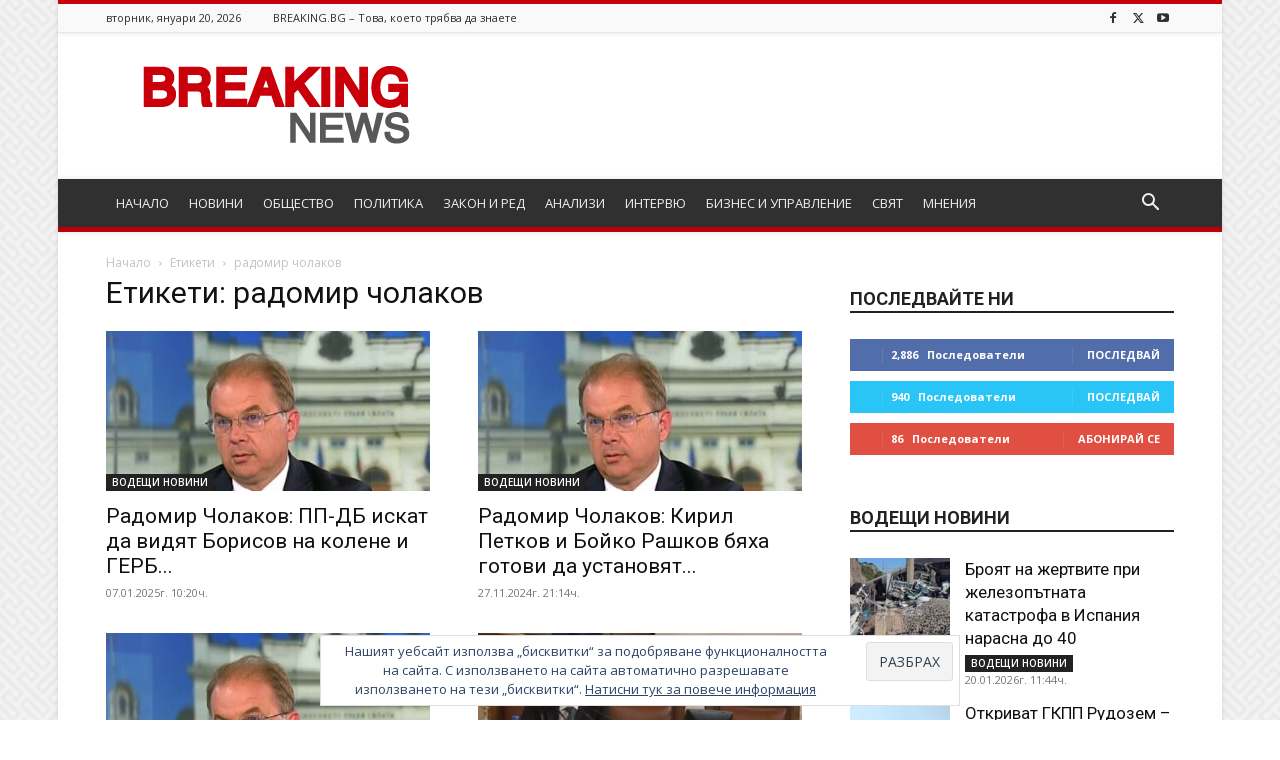

--- FILE ---
content_type: text/html; charset=UTF-8
request_url: https://breaking.bg/tag/radomir-cholakov/
body_size: 26612
content:
<!doctype html > <!--[if IE 8]><html class="ie8" lang="en"> <![endif]--> <!--[if IE 9]><html class="ie9" lang="en"> <![endif]--> <!--[if gt IE 8]><!--><html lang="bg-BG"> <!--<![endif]--><head><title>радомир чолаков Archives &#8212; Breaking.bg</title><meta charset="UTF-8" /><meta name="viewport" content="width=device-width, initial-scale=1.0"><link rel="pingback" href="https://breaking.bg/xmlrpc.php" /><meta name='robots' content='index, follow, max-image-preview:large, max-snippet:-1, max-video-preview:-1' /><link rel="icon" type="image/png" href="https://breaking.bg/wp-content/uploads/2016/11/favicon-32.png"> <!-- Google Tag Manager by PYS --> <script data-cfasync="false" data-pagespeed-no-defer>window.dataLayerPYS = window.dataLayerPYS || [];</script> <!-- End Google Tag Manager by PYS --> <!-- This site is optimized with the Yoast SEO plugin v26.6 - https://yoast.com/wordpress/plugins/seo/ --><link rel="canonical" href="https://breaking.bg/tag/radomir-cholakov/" /><link rel="next" href="https://breaking.bg/tag/radomir-cholakov/page/2/" /><meta property="og:locale" content="bg_BG" /><meta property="og:type" content="article" /><meta property="og:title" content="радомир чолаков Archives &#8212; Breaking.bg" /><meta property="og:url" content="https://breaking.bg/tag/radomir-cholakov/" /><meta property="og:site_name" content="Breaking.bg" /><meta name="twitter:card" content="summary_large_image" /><meta name="twitter:site" content="@BreakingBG" /> <script type="application/ld+json" class="yoast-schema-graph">{"@context":"https://schema.org","@graph":[{"@type":"CollectionPage","@id":"https://breaking.bg/tag/radomir-cholakov/","url":"https://breaking.bg/tag/radomir-cholakov/","name":"радомир чолаков Archives &#8212; Breaking.bg","isPartOf":{"@id":"https://breaking.bg/#website"},"primaryImageOfPage":{"@id":"https://breaking.bg/tag/radomir-cholakov/#primaryimage"},"image":{"@id":"https://breaking.bg/tag/radomir-cholakov/#primaryimage"},"thumbnailUrl":"https://breaking.bg/wp-content/uploads/2022/07/Radomir_Cholakov_6948304077198451902_big.jpg","breadcrumb":{"@id":"https://breaking.bg/tag/radomir-cholakov/#breadcrumb"},"inLanguage":"bg-BG"},{"@type":"ImageObject","inLanguage":"bg-BG","@id":"https://breaking.bg/tag/radomir-cholakov/#primaryimage","url":"https://breaking.bg/wp-content/uploads/2022/07/Radomir_Cholakov_6948304077198451902_big.jpg","contentUrl":"https://breaking.bg/wp-content/uploads/2022/07/Radomir_Cholakov_6948304077198451902_big.jpg","width":917,"height":577,"caption":"Радомир Чолаков"},{"@type":"BreadcrumbList","@id":"https://breaking.bg/tag/radomir-cholakov/#breadcrumb","itemListElement":[{"@type":"ListItem","position":1,"name":"Начало","item":"https://breaking.bg/"},{"@type":"ListItem","position":2,"name":"радомир чолаков"}]},{"@type":"WebSite","@id":"https://breaking.bg/#website","url":"https://breaking.bg/","name":"Breaking.bg","description":"Новини, Общество, Политика, Закон и ред, Анализи и Интервюта","publisher":{"@id":"https://breaking.bg/#organization"},"potentialAction":[{"@type":"SearchAction","target":{"@type":"EntryPoint","urlTemplate":"https://breaking.bg/?s={search_term_string}"},"query-input":{"@type":"PropertyValueSpecification","valueRequired":true,"valueName":"search_term_string"}}],"inLanguage":"bg-BG"},{"@type":"Organization","@id":"https://breaking.bg/#organization","name":"ALEX NEWS LTD","url":"https://breaking.bg/","logo":{"@type":"ImageObject","inLanguage":"bg-BG","@id":"https://breaking.bg/#/schema/logo/image/","url":"https://i0.wp.com/breaking.bg/wp-content/uploads/2016/11/logo3.png?fit=272%2C90&ssl=1","contentUrl":"https://i0.wp.com/breaking.bg/wp-content/uploads/2016/11/logo3.png?fit=272%2C90&ssl=1","width":272,"height":90,"caption":"ALEX NEWS LTD"},"image":{"@id":"https://breaking.bg/#/schema/logo/image/"},"sameAs":["https://www.facebook.com/breaking.bg/","https://x.com/BreakingBG","https://www.youtube.com/channel/UCDyN8i-YuulUiIWibCz6DTg"]}]}</script> <!-- / Yoast SEO plugin. --> <script type='application/javascript'  id='pys-version-script'>console.log('PixelYourSite Free version 11.1.5.1');</script> <link rel='dns-prefetch' href='//stats.wp.com' /><link rel='dns-prefetch' href='//v0.wordpress.com' /><link rel='dns-prefetch' href='//widgets.wp.com' /><link rel='dns-prefetch' href='//s0.wp.com' /><link rel='dns-prefetch' href='//0.gravatar.com' /><link rel='dns-prefetch' href='//1.gravatar.com' /><link rel='dns-prefetch' href='//2.gravatar.com' /><link href='https://fonts.gstatic.com' crossorigin='anonymous' rel='preconnect' /><link rel="alternate" type="application/rss+xml" title="Breaking.bg &raquo; Поток" href="https://breaking.bg/feed/" /><link rel="alternate" type="application/rss+xml" title="Breaking.bg &raquo; поток за коментари" href="https://breaking.bg/comments/feed/" /><link rel="alternate" type="application/rss+xml" title="Breaking.bg &raquo; поток за етикета радомир чолаков " href="https://breaking.bg/tag/radomir-cholakov/feed/" /><style type="text/css" media="all">@font-face{font-family:'Open Sans';font-display:block;font-style:normal;font-weight:400;font-stretch:100%;font-display:swap;src:url(https://fonts.gstatic.com/s/opensans/v44/memvYaGs126MiZpBA-UvWbX2vVnXBbObj2OVTSKmu0SC55K5gw.woff2) format('woff2');unicode-range:U+0460-052F,U+1C80-1C8A,U+20B4,U+2DE0-2DFF,U+A640-A69F,U+FE2E-FE2F}@font-face{font-family:'Open Sans';font-display:block;font-style:normal;font-weight:400;font-stretch:100%;font-display:swap;src:url(https://fonts.gstatic.com/s/opensans/v44/memvYaGs126MiZpBA-UvWbX2vVnXBbObj2OVTSumu0SC55K5gw.woff2) format('woff2');unicode-range:U+0301,U+0400-045F,U+0490-0491,U+04B0-04B1,U+2116}@font-face{font-family:'Open Sans';font-display:block;font-style:normal;font-weight:400;font-stretch:100%;font-display:swap;src:url(https://fonts.gstatic.com/s/opensans/v44/memvYaGs126MiZpBA-UvWbX2vVnXBbObj2OVTSOmu0SC55K5gw.woff2) format('woff2');unicode-range:U+1F00-1FFF}@font-face{font-family:'Open Sans';font-display:block;font-style:normal;font-weight:400;font-stretch:100%;font-display:swap;src:url(https://fonts.gstatic.com/s/opensans/v44/memvYaGs126MiZpBA-UvWbX2vVnXBbObj2OVTSymu0SC55K5gw.woff2) format('woff2');unicode-range:U+0370-0377,U+037A-037F,U+0384-038A,U+038C,U+038E-03A1,U+03A3-03FF}@font-face{font-family:'Open Sans';font-display:block;font-style:normal;font-weight:400;font-stretch:100%;font-display:swap;src:url(https://fonts.gstatic.com/s/opensans/v44/memvYaGs126MiZpBA-UvWbX2vVnXBbObj2OVTS2mu0SC55K5gw.woff2) format('woff2');unicode-range:U+0307-0308,U+0590-05FF,U+200C-2010,U+20AA,U+25CC,U+FB1D-FB4F}@font-face{font-family:'Open Sans';font-display:block;font-style:normal;font-weight:400;font-stretch:100%;font-display:swap;src:url(https://fonts.gstatic.com/s/opensans/v44/memvYaGs126MiZpBA-UvWbX2vVnXBbObj2OVTVOmu0SC55K5gw.woff2) format('woff2');unicode-range:U+0302-0303,U+0305,U+0307-0308,U+0310,U+0312,U+0315,U+031A,U+0326-0327,U+032C,U+032F-0330,U+0332-0333,U+0338,U+033A,U+0346,U+034D,U+0391-03A1,U+03A3-03A9,U+03B1-03C9,U+03D1,U+03D5-03D6,U+03F0-03F1,U+03F4-03F5,U+2016-2017,U+2034-2038,U+203C,U+2040,U+2043,U+2047,U+2050,U+2057,U+205F,U+2070-2071,U+2074-208E,U+2090-209C,U+20D0-20DC,U+20E1,U+20E5-20EF,U+2100-2112,U+2114-2115,U+2117-2121,U+2123-214F,U+2190,U+2192,U+2194-21AE,U+21B0-21E5,U+21F1-21F2,U+21F4-2211,U+2213-2214,U+2216-22FF,U+2308-230B,U+2310,U+2319,U+231C-2321,U+2336-237A,U+237C,U+2395,U+239B-23B7,U+23D0,U+23DC-23E1,U+2474-2475,U+25AF,U+25B3,U+25B7,U+25BD,U+25C1,U+25CA,U+25CC,U+25FB,U+266D-266F,U+27C0-27FF,U+2900-2AFF,U+2B0E-2B11,U+2B30-2B4C,U+2BFE,U+3030,U+FF5B,U+FF5D,U+1D400-1D7FF,U+1EE00-1EEFF}@font-face{font-family:'Open Sans';font-display:block;font-style:normal;font-weight:400;font-stretch:100%;font-display:swap;src:url(https://fonts.gstatic.com/s/opensans/v44/memvYaGs126MiZpBA-UvWbX2vVnXBbObj2OVTUGmu0SC55K5gw.woff2) format('woff2');unicode-range:U+0001-000C,U+000E-001F,U+007F-009F,U+20DD-20E0,U+20E2-20E4,U+2150-218F,U+2190,U+2192,U+2194-2199,U+21AF,U+21E6-21F0,U+21F3,U+2218-2219,U+2299,U+22C4-22C6,U+2300-243F,U+2440-244A,U+2460-24FF,U+25A0-27BF,U+2800-28FF,U+2921-2922,U+2981,U+29BF,U+29EB,U+2B00-2BFF,U+4DC0-4DFF,U+FFF9-FFFB,U+10140-1018E,U+10190-1019C,U+101A0,U+101D0-101FD,U+102E0-102FB,U+10E60-10E7E,U+1D2C0-1D2D3,U+1D2E0-1D37F,U+1F000-1F0FF,U+1F100-1F1AD,U+1F1E6-1F1FF,U+1F30D-1F30F,U+1F315,U+1F31C,U+1F31E,U+1F320-1F32C,U+1F336,U+1F378,U+1F37D,U+1F382,U+1F393-1F39F,U+1F3A7-1F3A8,U+1F3AC-1F3AF,U+1F3C2,U+1F3C4-1F3C6,U+1F3CA-1F3CE,U+1F3D4-1F3E0,U+1F3ED,U+1F3F1-1F3F3,U+1F3F5-1F3F7,U+1F408,U+1F415,U+1F41F,U+1F426,U+1F43F,U+1F441-1F442,U+1F444,U+1F446-1F449,U+1F44C-1F44E,U+1F453,U+1F46A,U+1F47D,U+1F4A3,U+1F4B0,U+1F4B3,U+1F4B9,U+1F4BB,U+1F4BF,U+1F4C8-1F4CB,U+1F4D6,U+1F4DA,U+1F4DF,U+1F4E3-1F4E6,U+1F4EA-1F4ED,U+1F4F7,U+1F4F9-1F4FB,U+1F4FD-1F4FE,U+1F503,U+1F507-1F50B,U+1F50D,U+1F512-1F513,U+1F53E-1F54A,U+1F54F-1F5FA,U+1F610,U+1F650-1F67F,U+1F687,U+1F68D,U+1F691,U+1F694,U+1F698,U+1F6AD,U+1F6B2,U+1F6B9-1F6BA,U+1F6BC,U+1F6C6-1F6CF,U+1F6D3-1F6D7,U+1F6E0-1F6EA,U+1F6F0-1F6F3,U+1F6F7-1F6FC,U+1F700-1F7FF,U+1F800-1F80B,U+1F810-1F847,U+1F850-1F859,U+1F860-1F887,U+1F890-1F8AD,U+1F8B0-1F8BB,U+1F8C0-1F8C1,U+1F900-1F90B,U+1F93B,U+1F946,U+1F984,U+1F996,U+1F9E9,U+1FA00-1FA6F,U+1FA70-1FA7C,U+1FA80-1FA89,U+1FA8F-1FAC6,U+1FACE-1FADC,U+1FADF-1FAE9,U+1FAF0-1FAF8,U+1FB00-1FBFF}@font-face{font-family:'Open Sans';font-display:block;font-style:normal;font-weight:400;font-stretch:100%;font-display:swap;src:url(https://fonts.gstatic.com/s/opensans/v44/memvYaGs126MiZpBA-UvWbX2vVnXBbObj2OVTSCmu0SC55K5gw.woff2) format('woff2');unicode-range:U+0102-0103,U+0110-0111,U+0128-0129,U+0168-0169,U+01A0-01A1,U+01AF-01B0,U+0300-0301,U+0303-0304,U+0308-0309,U+0323,U+0329,U+1EA0-1EF9,U+20AB}@font-face{font-family:'Open Sans';font-display:block;font-style:normal;font-weight:400;font-stretch:100%;font-display:swap;src:url(https://fonts.gstatic.com/s/opensans/v44/memvYaGs126MiZpBA-UvWbX2vVnXBbObj2OVTSGmu0SC55K5gw.woff2) format('woff2');unicode-range:U+0100-02BA,U+02BD-02C5,U+02C7-02CC,U+02CE-02D7,U+02DD-02FF,U+0304,U+0308,U+0329,U+1D00-1DBF,U+1E00-1E9F,U+1EF2-1EFF,U+2020,U+20A0-20AB,U+20AD-20C0,U+2113,U+2C60-2C7F,U+A720-A7FF}@font-face{font-family:'Open Sans';font-display:block;font-style:normal;font-weight:400;font-stretch:100%;font-display:swap;src:url(https://fonts.gstatic.com/s/opensans/v44/memvYaGs126MiZpBA-UvWbX2vVnXBbObj2OVTS-mu0SC55I.woff2) format('woff2');unicode-range:U+0000-00FF,U+0131,U+0152-0153,U+02BB-02BC,U+02C6,U+02DA,U+02DC,U+0304,U+0308,U+0329,U+2000-206F,U+20AC,U+2122,U+2191,U+2193,U+2212,U+2215,U+FEFF,U+FFFD}@font-face{font-family:'Open Sans';font-display:block;font-style:normal;font-weight:600;font-stretch:100%;font-display:swap;src:url(https://fonts.gstatic.com/s/opensans/v44/memvYaGs126MiZpBA-UvWbX2vVnXBbObj2OVTSKmu0SC55K5gw.woff2) format('woff2');unicode-range:U+0460-052F,U+1C80-1C8A,U+20B4,U+2DE0-2DFF,U+A640-A69F,U+FE2E-FE2F}@font-face{font-family:'Open Sans';font-display:block;font-style:normal;font-weight:600;font-stretch:100%;font-display:swap;src:url(https://fonts.gstatic.com/s/opensans/v44/memvYaGs126MiZpBA-UvWbX2vVnXBbObj2OVTSumu0SC55K5gw.woff2) format('woff2');unicode-range:U+0301,U+0400-045F,U+0490-0491,U+04B0-04B1,U+2116}@font-face{font-family:'Open Sans';font-display:block;font-style:normal;font-weight:600;font-stretch:100%;font-display:swap;src:url(https://fonts.gstatic.com/s/opensans/v44/memvYaGs126MiZpBA-UvWbX2vVnXBbObj2OVTSOmu0SC55K5gw.woff2) format('woff2');unicode-range:U+1F00-1FFF}@font-face{font-family:'Open Sans';font-display:block;font-style:normal;font-weight:600;font-stretch:100%;font-display:swap;src:url(https://fonts.gstatic.com/s/opensans/v44/memvYaGs126MiZpBA-UvWbX2vVnXBbObj2OVTSymu0SC55K5gw.woff2) format('woff2');unicode-range:U+0370-0377,U+037A-037F,U+0384-038A,U+038C,U+038E-03A1,U+03A3-03FF}@font-face{font-family:'Open Sans';font-display:block;font-style:normal;font-weight:600;font-stretch:100%;font-display:swap;src:url(https://fonts.gstatic.com/s/opensans/v44/memvYaGs126MiZpBA-UvWbX2vVnXBbObj2OVTS2mu0SC55K5gw.woff2) format('woff2');unicode-range:U+0307-0308,U+0590-05FF,U+200C-2010,U+20AA,U+25CC,U+FB1D-FB4F}@font-face{font-family:'Open Sans';font-display:block;font-style:normal;font-weight:600;font-stretch:100%;font-display:swap;src:url(https://fonts.gstatic.com/s/opensans/v44/memvYaGs126MiZpBA-UvWbX2vVnXBbObj2OVTVOmu0SC55K5gw.woff2) format('woff2');unicode-range:U+0302-0303,U+0305,U+0307-0308,U+0310,U+0312,U+0315,U+031A,U+0326-0327,U+032C,U+032F-0330,U+0332-0333,U+0338,U+033A,U+0346,U+034D,U+0391-03A1,U+03A3-03A9,U+03B1-03C9,U+03D1,U+03D5-03D6,U+03F0-03F1,U+03F4-03F5,U+2016-2017,U+2034-2038,U+203C,U+2040,U+2043,U+2047,U+2050,U+2057,U+205F,U+2070-2071,U+2074-208E,U+2090-209C,U+20D0-20DC,U+20E1,U+20E5-20EF,U+2100-2112,U+2114-2115,U+2117-2121,U+2123-214F,U+2190,U+2192,U+2194-21AE,U+21B0-21E5,U+21F1-21F2,U+21F4-2211,U+2213-2214,U+2216-22FF,U+2308-230B,U+2310,U+2319,U+231C-2321,U+2336-237A,U+237C,U+2395,U+239B-23B7,U+23D0,U+23DC-23E1,U+2474-2475,U+25AF,U+25B3,U+25B7,U+25BD,U+25C1,U+25CA,U+25CC,U+25FB,U+266D-266F,U+27C0-27FF,U+2900-2AFF,U+2B0E-2B11,U+2B30-2B4C,U+2BFE,U+3030,U+FF5B,U+FF5D,U+1D400-1D7FF,U+1EE00-1EEFF}@font-face{font-family:'Open Sans';font-display:block;font-style:normal;font-weight:600;font-stretch:100%;font-display:swap;src:url(https://fonts.gstatic.com/s/opensans/v44/memvYaGs126MiZpBA-UvWbX2vVnXBbObj2OVTUGmu0SC55K5gw.woff2) format('woff2');unicode-range:U+0001-000C,U+000E-001F,U+007F-009F,U+20DD-20E0,U+20E2-20E4,U+2150-218F,U+2190,U+2192,U+2194-2199,U+21AF,U+21E6-21F0,U+21F3,U+2218-2219,U+2299,U+22C4-22C6,U+2300-243F,U+2440-244A,U+2460-24FF,U+25A0-27BF,U+2800-28FF,U+2921-2922,U+2981,U+29BF,U+29EB,U+2B00-2BFF,U+4DC0-4DFF,U+FFF9-FFFB,U+10140-1018E,U+10190-1019C,U+101A0,U+101D0-101FD,U+102E0-102FB,U+10E60-10E7E,U+1D2C0-1D2D3,U+1D2E0-1D37F,U+1F000-1F0FF,U+1F100-1F1AD,U+1F1E6-1F1FF,U+1F30D-1F30F,U+1F315,U+1F31C,U+1F31E,U+1F320-1F32C,U+1F336,U+1F378,U+1F37D,U+1F382,U+1F393-1F39F,U+1F3A7-1F3A8,U+1F3AC-1F3AF,U+1F3C2,U+1F3C4-1F3C6,U+1F3CA-1F3CE,U+1F3D4-1F3E0,U+1F3ED,U+1F3F1-1F3F3,U+1F3F5-1F3F7,U+1F408,U+1F415,U+1F41F,U+1F426,U+1F43F,U+1F441-1F442,U+1F444,U+1F446-1F449,U+1F44C-1F44E,U+1F453,U+1F46A,U+1F47D,U+1F4A3,U+1F4B0,U+1F4B3,U+1F4B9,U+1F4BB,U+1F4BF,U+1F4C8-1F4CB,U+1F4D6,U+1F4DA,U+1F4DF,U+1F4E3-1F4E6,U+1F4EA-1F4ED,U+1F4F7,U+1F4F9-1F4FB,U+1F4FD-1F4FE,U+1F503,U+1F507-1F50B,U+1F50D,U+1F512-1F513,U+1F53E-1F54A,U+1F54F-1F5FA,U+1F610,U+1F650-1F67F,U+1F687,U+1F68D,U+1F691,U+1F694,U+1F698,U+1F6AD,U+1F6B2,U+1F6B9-1F6BA,U+1F6BC,U+1F6C6-1F6CF,U+1F6D3-1F6D7,U+1F6E0-1F6EA,U+1F6F0-1F6F3,U+1F6F7-1F6FC,U+1F700-1F7FF,U+1F800-1F80B,U+1F810-1F847,U+1F850-1F859,U+1F860-1F887,U+1F890-1F8AD,U+1F8B0-1F8BB,U+1F8C0-1F8C1,U+1F900-1F90B,U+1F93B,U+1F946,U+1F984,U+1F996,U+1F9E9,U+1FA00-1FA6F,U+1FA70-1FA7C,U+1FA80-1FA89,U+1FA8F-1FAC6,U+1FACE-1FADC,U+1FADF-1FAE9,U+1FAF0-1FAF8,U+1FB00-1FBFF}@font-face{font-family:'Open Sans';font-display:block;font-style:normal;font-weight:600;font-stretch:100%;font-display:swap;src:url(https://fonts.gstatic.com/s/opensans/v44/memvYaGs126MiZpBA-UvWbX2vVnXBbObj2OVTSCmu0SC55K5gw.woff2) format('woff2');unicode-range:U+0102-0103,U+0110-0111,U+0128-0129,U+0168-0169,U+01A0-01A1,U+01AF-01B0,U+0300-0301,U+0303-0304,U+0308-0309,U+0323,U+0329,U+1EA0-1EF9,U+20AB}@font-face{font-family:'Open Sans';font-display:block;font-style:normal;font-weight:600;font-stretch:100%;font-display:swap;src:url(https://fonts.gstatic.com/s/opensans/v44/memvYaGs126MiZpBA-UvWbX2vVnXBbObj2OVTSGmu0SC55K5gw.woff2) format('woff2');unicode-range:U+0100-02BA,U+02BD-02C5,U+02C7-02CC,U+02CE-02D7,U+02DD-02FF,U+0304,U+0308,U+0329,U+1D00-1DBF,U+1E00-1E9F,U+1EF2-1EFF,U+2020,U+20A0-20AB,U+20AD-20C0,U+2113,U+2C60-2C7F,U+A720-A7FF}@font-face{font-family:'Open Sans';font-display:block;font-style:normal;font-weight:600;font-stretch:100%;font-display:swap;src:url(https://fonts.gstatic.com/s/opensans/v44/memvYaGs126MiZpBA-UvWbX2vVnXBbObj2OVTS-mu0SC55I.woff2) format('woff2');unicode-range:U+0000-00FF,U+0131,U+0152-0153,U+02BB-02BC,U+02C6,U+02DA,U+02DC,U+0304,U+0308,U+0329,U+2000-206F,U+20AC,U+2122,U+2191,U+2193,U+2212,U+2215,U+FEFF,U+FFFD}@font-face{font-family:'Open Sans';font-display:block;font-style:normal;font-weight:700;font-stretch:100%;font-display:swap;src:url(https://fonts.gstatic.com/s/opensans/v44/memvYaGs126MiZpBA-UvWbX2vVnXBbObj2OVTSKmu0SC55K5gw.woff2) format('woff2');unicode-range:U+0460-052F,U+1C80-1C8A,U+20B4,U+2DE0-2DFF,U+A640-A69F,U+FE2E-FE2F}@font-face{font-family:'Open Sans';font-display:block;font-style:normal;font-weight:700;font-stretch:100%;font-display:swap;src:url(https://fonts.gstatic.com/s/opensans/v44/memvYaGs126MiZpBA-UvWbX2vVnXBbObj2OVTSumu0SC55K5gw.woff2) format('woff2');unicode-range:U+0301,U+0400-045F,U+0490-0491,U+04B0-04B1,U+2116}@font-face{font-family:'Open Sans';font-display:block;font-style:normal;font-weight:700;font-stretch:100%;font-display:swap;src:url(https://fonts.gstatic.com/s/opensans/v44/memvYaGs126MiZpBA-UvWbX2vVnXBbObj2OVTSOmu0SC55K5gw.woff2) format('woff2');unicode-range:U+1F00-1FFF}@font-face{font-family:'Open Sans';font-display:block;font-style:normal;font-weight:700;font-stretch:100%;font-display:swap;src:url(https://fonts.gstatic.com/s/opensans/v44/memvYaGs126MiZpBA-UvWbX2vVnXBbObj2OVTSymu0SC55K5gw.woff2) format('woff2');unicode-range:U+0370-0377,U+037A-037F,U+0384-038A,U+038C,U+038E-03A1,U+03A3-03FF}@font-face{font-family:'Open Sans';font-display:block;font-style:normal;font-weight:700;font-stretch:100%;font-display:swap;src:url(https://fonts.gstatic.com/s/opensans/v44/memvYaGs126MiZpBA-UvWbX2vVnXBbObj2OVTS2mu0SC55K5gw.woff2) format('woff2');unicode-range:U+0307-0308,U+0590-05FF,U+200C-2010,U+20AA,U+25CC,U+FB1D-FB4F}@font-face{font-family:'Open Sans';font-display:block;font-style:normal;font-weight:700;font-stretch:100%;font-display:swap;src:url(https://fonts.gstatic.com/s/opensans/v44/memvYaGs126MiZpBA-UvWbX2vVnXBbObj2OVTVOmu0SC55K5gw.woff2) format('woff2');unicode-range:U+0302-0303,U+0305,U+0307-0308,U+0310,U+0312,U+0315,U+031A,U+0326-0327,U+032C,U+032F-0330,U+0332-0333,U+0338,U+033A,U+0346,U+034D,U+0391-03A1,U+03A3-03A9,U+03B1-03C9,U+03D1,U+03D5-03D6,U+03F0-03F1,U+03F4-03F5,U+2016-2017,U+2034-2038,U+203C,U+2040,U+2043,U+2047,U+2050,U+2057,U+205F,U+2070-2071,U+2074-208E,U+2090-209C,U+20D0-20DC,U+20E1,U+20E5-20EF,U+2100-2112,U+2114-2115,U+2117-2121,U+2123-214F,U+2190,U+2192,U+2194-21AE,U+21B0-21E5,U+21F1-21F2,U+21F4-2211,U+2213-2214,U+2216-22FF,U+2308-230B,U+2310,U+2319,U+231C-2321,U+2336-237A,U+237C,U+2395,U+239B-23B7,U+23D0,U+23DC-23E1,U+2474-2475,U+25AF,U+25B3,U+25B7,U+25BD,U+25C1,U+25CA,U+25CC,U+25FB,U+266D-266F,U+27C0-27FF,U+2900-2AFF,U+2B0E-2B11,U+2B30-2B4C,U+2BFE,U+3030,U+FF5B,U+FF5D,U+1D400-1D7FF,U+1EE00-1EEFF}@font-face{font-family:'Open Sans';font-display:block;font-style:normal;font-weight:700;font-stretch:100%;font-display:swap;src:url(https://fonts.gstatic.com/s/opensans/v44/memvYaGs126MiZpBA-UvWbX2vVnXBbObj2OVTUGmu0SC55K5gw.woff2) format('woff2');unicode-range:U+0001-000C,U+000E-001F,U+007F-009F,U+20DD-20E0,U+20E2-20E4,U+2150-218F,U+2190,U+2192,U+2194-2199,U+21AF,U+21E6-21F0,U+21F3,U+2218-2219,U+2299,U+22C4-22C6,U+2300-243F,U+2440-244A,U+2460-24FF,U+25A0-27BF,U+2800-28FF,U+2921-2922,U+2981,U+29BF,U+29EB,U+2B00-2BFF,U+4DC0-4DFF,U+FFF9-FFFB,U+10140-1018E,U+10190-1019C,U+101A0,U+101D0-101FD,U+102E0-102FB,U+10E60-10E7E,U+1D2C0-1D2D3,U+1D2E0-1D37F,U+1F000-1F0FF,U+1F100-1F1AD,U+1F1E6-1F1FF,U+1F30D-1F30F,U+1F315,U+1F31C,U+1F31E,U+1F320-1F32C,U+1F336,U+1F378,U+1F37D,U+1F382,U+1F393-1F39F,U+1F3A7-1F3A8,U+1F3AC-1F3AF,U+1F3C2,U+1F3C4-1F3C6,U+1F3CA-1F3CE,U+1F3D4-1F3E0,U+1F3ED,U+1F3F1-1F3F3,U+1F3F5-1F3F7,U+1F408,U+1F415,U+1F41F,U+1F426,U+1F43F,U+1F441-1F442,U+1F444,U+1F446-1F449,U+1F44C-1F44E,U+1F453,U+1F46A,U+1F47D,U+1F4A3,U+1F4B0,U+1F4B3,U+1F4B9,U+1F4BB,U+1F4BF,U+1F4C8-1F4CB,U+1F4D6,U+1F4DA,U+1F4DF,U+1F4E3-1F4E6,U+1F4EA-1F4ED,U+1F4F7,U+1F4F9-1F4FB,U+1F4FD-1F4FE,U+1F503,U+1F507-1F50B,U+1F50D,U+1F512-1F513,U+1F53E-1F54A,U+1F54F-1F5FA,U+1F610,U+1F650-1F67F,U+1F687,U+1F68D,U+1F691,U+1F694,U+1F698,U+1F6AD,U+1F6B2,U+1F6B9-1F6BA,U+1F6BC,U+1F6C6-1F6CF,U+1F6D3-1F6D7,U+1F6E0-1F6EA,U+1F6F0-1F6F3,U+1F6F7-1F6FC,U+1F700-1F7FF,U+1F800-1F80B,U+1F810-1F847,U+1F850-1F859,U+1F860-1F887,U+1F890-1F8AD,U+1F8B0-1F8BB,U+1F8C0-1F8C1,U+1F900-1F90B,U+1F93B,U+1F946,U+1F984,U+1F996,U+1F9E9,U+1FA00-1FA6F,U+1FA70-1FA7C,U+1FA80-1FA89,U+1FA8F-1FAC6,U+1FACE-1FADC,U+1FADF-1FAE9,U+1FAF0-1FAF8,U+1FB00-1FBFF}@font-face{font-family:'Open Sans';font-display:block;font-style:normal;font-weight:700;font-stretch:100%;font-display:swap;src:url(https://fonts.gstatic.com/s/opensans/v44/memvYaGs126MiZpBA-UvWbX2vVnXBbObj2OVTSCmu0SC55K5gw.woff2) format('woff2');unicode-range:U+0102-0103,U+0110-0111,U+0128-0129,U+0168-0169,U+01A0-01A1,U+01AF-01B0,U+0300-0301,U+0303-0304,U+0308-0309,U+0323,U+0329,U+1EA0-1EF9,U+20AB}@font-face{font-family:'Open Sans';font-display:block;font-style:normal;font-weight:700;font-stretch:100%;font-display:swap;src:url(https://fonts.gstatic.com/s/opensans/v44/memvYaGs126MiZpBA-UvWbX2vVnXBbObj2OVTSGmu0SC55K5gw.woff2) format('woff2');unicode-range:U+0100-02BA,U+02BD-02C5,U+02C7-02CC,U+02CE-02D7,U+02DD-02FF,U+0304,U+0308,U+0329,U+1D00-1DBF,U+1E00-1E9F,U+1EF2-1EFF,U+2020,U+20A0-20AB,U+20AD-20C0,U+2113,U+2C60-2C7F,U+A720-A7FF}@font-face{font-family:'Open Sans';font-display:block;font-style:normal;font-weight:700;font-stretch:100%;font-display:swap;src:url(https://fonts.gstatic.com/s/opensans/v44/memvYaGs126MiZpBA-UvWbX2vVnXBbObj2OVTS-mu0SC55I.woff2) format('woff2');unicode-range:U+0000-00FF,U+0131,U+0152-0153,U+02BB-02BC,U+02C6,U+02DA,U+02DC,U+0304,U+0308,U+0329,U+2000-206F,U+20AC,U+2122,U+2191,U+2193,U+2212,U+2215,U+FEFF,U+FFFD}@font-face{font-family:'Roboto';font-display:block;font-style:normal;font-weight:400;font-stretch:100%;font-display:swap;src:url(https://fonts.gstatic.com/s/roboto/v50/KFO7CnqEu92Fr1ME7kSn66aGLdTylUAMa3GUBHMdazTgWw.woff2) format('woff2');unicode-range:U+0460-052F,U+1C80-1C8A,U+20B4,U+2DE0-2DFF,U+A640-A69F,U+FE2E-FE2F}@font-face{font-family:'Roboto';font-display:block;font-style:normal;font-weight:400;font-stretch:100%;font-display:swap;src:url(https://fonts.gstatic.com/s/roboto/v50/KFO7CnqEu92Fr1ME7kSn66aGLdTylUAMa3iUBHMdazTgWw.woff2) format('woff2');unicode-range:U+0301,U+0400-045F,U+0490-0491,U+04B0-04B1,U+2116}@font-face{font-family:'Roboto';font-display:block;font-style:normal;font-weight:400;font-stretch:100%;font-display:swap;src:url(https://fonts.gstatic.com/s/roboto/v50/KFO7CnqEu92Fr1ME7kSn66aGLdTylUAMa3CUBHMdazTgWw.woff2) format('woff2');unicode-range:U+1F00-1FFF}@font-face{font-family:'Roboto';font-display:block;font-style:normal;font-weight:400;font-stretch:100%;font-display:swap;src:url(https://fonts.gstatic.com/s/roboto/v50/KFO7CnqEu92Fr1ME7kSn66aGLdTylUAMa3-UBHMdazTgWw.woff2) format('woff2');unicode-range:U+0370-0377,U+037A-037F,U+0384-038A,U+038C,U+038E-03A1,U+03A3-03FF}@font-face{font-family:'Roboto';font-display:block;font-style:normal;font-weight:400;font-stretch:100%;font-display:swap;src:url(https://fonts.gstatic.com/s/roboto/v50/KFO7CnqEu92Fr1ME7kSn66aGLdTylUAMawCUBHMdazTgWw.woff2) format('woff2');unicode-range:U+0302-0303,U+0305,U+0307-0308,U+0310,U+0312,U+0315,U+031A,U+0326-0327,U+032C,U+032F-0330,U+0332-0333,U+0338,U+033A,U+0346,U+034D,U+0391-03A1,U+03A3-03A9,U+03B1-03C9,U+03D1,U+03D5-03D6,U+03F0-03F1,U+03F4-03F5,U+2016-2017,U+2034-2038,U+203C,U+2040,U+2043,U+2047,U+2050,U+2057,U+205F,U+2070-2071,U+2074-208E,U+2090-209C,U+20D0-20DC,U+20E1,U+20E5-20EF,U+2100-2112,U+2114-2115,U+2117-2121,U+2123-214F,U+2190,U+2192,U+2194-21AE,U+21B0-21E5,U+21F1-21F2,U+21F4-2211,U+2213-2214,U+2216-22FF,U+2308-230B,U+2310,U+2319,U+231C-2321,U+2336-237A,U+237C,U+2395,U+239B-23B7,U+23D0,U+23DC-23E1,U+2474-2475,U+25AF,U+25B3,U+25B7,U+25BD,U+25C1,U+25CA,U+25CC,U+25FB,U+266D-266F,U+27C0-27FF,U+2900-2AFF,U+2B0E-2B11,U+2B30-2B4C,U+2BFE,U+3030,U+FF5B,U+FF5D,U+1D400-1D7FF,U+1EE00-1EEFF}@font-face{font-family:'Roboto';font-display:block;font-style:normal;font-weight:400;font-stretch:100%;font-display:swap;src:url(https://fonts.gstatic.com/s/roboto/v50/KFO7CnqEu92Fr1ME7kSn66aGLdTylUAMaxKUBHMdazTgWw.woff2) format('woff2');unicode-range:U+0001-000C,U+000E-001F,U+007F-009F,U+20DD-20E0,U+20E2-20E4,U+2150-218F,U+2190,U+2192,U+2194-2199,U+21AF,U+21E6-21F0,U+21F3,U+2218-2219,U+2299,U+22C4-22C6,U+2300-243F,U+2440-244A,U+2460-24FF,U+25A0-27BF,U+2800-28FF,U+2921-2922,U+2981,U+29BF,U+29EB,U+2B00-2BFF,U+4DC0-4DFF,U+FFF9-FFFB,U+10140-1018E,U+10190-1019C,U+101A0,U+101D0-101FD,U+102E0-102FB,U+10E60-10E7E,U+1D2C0-1D2D3,U+1D2E0-1D37F,U+1F000-1F0FF,U+1F100-1F1AD,U+1F1E6-1F1FF,U+1F30D-1F30F,U+1F315,U+1F31C,U+1F31E,U+1F320-1F32C,U+1F336,U+1F378,U+1F37D,U+1F382,U+1F393-1F39F,U+1F3A7-1F3A8,U+1F3AC-1F3AF,U+1F3C2,U+1F3C4-1F3C6,U+1F3CA-1F3CE,U+1F3D4-1F3E0,U+1F3ED,U+1F3F1-1F3F3,U+1F3F5-1F3F7,U+1F408,U+1F415,U+1F41F,U+1F426,U+1F43F,U+1F441-1F442,U+1F444,U+1F446-1F449,U+1F44C-1F44E,U+1F453,U+1F46A,U+1F47D,U+1F4A3,U+1F4B0,U+1F4B3,U+1F4B9,U+1F4BB,U+1F4BF,U+1F4C8-1F4CB,U+1F4D6,U+1F4DA,U+1F4DF,U+1F4E3-1F4E6,U+1F4EA-1F4ED,U+1F4F7,U+1F4F9-1F4FB,U+1F4FD-1F4FE,U+1F503,U+1F507-1F50B,U+1F50D,U+1F512-1F513,U+1F53E-1F54A,U+1F54F-1F5FA,U+1F610,U+1F650-1F67F,U+1F687,U+1F68D,U+1F691,U+1F694,U+1F698,U+1F6AD,U+1F6B2,U+1F6B9-1F6BA,U+1F6BC,U+1F6C6-1F6CF,U+1F6D3-1F6D7,U+1F6E0-1F6EA,U+1F6F0-1F6F3,U+1F6F7-1F6FC,U+1F700-1F7FF,U+1F800-1F80B,U+1F810-1F847,U+1F850-1F859,U+1F860-1F887,U+1F890-1F8AD,U+1F8B0-1F8BB,U+1F8C0-1F8C1,U+1F900-1F90B,U+1F93B,U+1F946,U+1F984,U+1F996,U+1F9E9,U+1FA00-1FA6F,U+1FA70-1FA7C,U+1FA80-1FA89,U+1FA8F-1FAC6,U+1FACE-1FADC,U+1FADF-1FAE9,U+1FAF0-1FAF8,U+1FB00-1FBFF}@font-face{font-family:'Roboto';font-display:block;font-style:normal;font-weight:400;font-stretch:100%;font-display:swap;src:url(https://fonts.gstatic.com/s/roboto/v50/KFO7CnqEu92Fr1ME7kSn66aGLdTylUAMa3OUBHMdazTgWw.woff2) format('woff2');unicode-range:U+0102-0103,U+0110-0111,U+0128-0129,U+0168-0169,U+01A0-01A1,U+01AF-01B0,U+0300-0301,U+0303-0304,U+0308-0309,U+0323,U+0329,U+1EA0-1EF9,U+20AB}@font-face{font-family:'Roboto';font-display:block;font-style:normal;font-weight:400;font-stretch:100%;font-display:swap;src:url(https://fonts.gstatic.com/s/roboto/v50/KFO7CnqEu92Fr1ME7kSn66aGLdTylUAMa3KUBHMdazTgWw.woff2) format('woff2');unicode-range:U+0100-02BA,U+02BD-02C5,U+02C7-02CC,U+02CE-02D7,U+02DD-02FF,U+0304,U+0308,U+0329,U+1D00-1DBF,U+1E00-1E9F,U+1EF2-1EFF,U+2020,U+20A0-20AB,U+20AD-20C0,U+2113,U+2C60-2C7F,U+A720-A7FF}@font-face{font-family:'Roboto';font-display:block;font-style:normal;font-weight:400;font-stretch:100%;font-display:swap;src:url(https://fonts.gstatic.com/s/roboto/v50/KFO7CnqEu92Fr1ME7kSn66aGLdTylUAMa3yUBHMdazQ.woff2) format('woff2');unicode-range:U+0000-00FF,U+0131,U+0152-0153,U+02BB-02BC,U+02C6,U+02DA,U+02DC,U+0304,U+0308,U+0329,U+2000-206F,U+20AC,U+2122,U+2191,U+2193,U+2212,U+2215,U+FEFF,U+FFFD}@font-face{font-family:'Roboto';font-display:block;font-style:normal;font-weight:600;font-stretch:100%;font-display:swap;src:url(https://fonts.gstatic.com/s/roboto/v50/KFO7CnqEu92Fr1ME7kSn66aGLdTylUAMa3GUBHMdazTgWw.woff2) format('woff2');unicode-range:U+0460-052F,U+1C80-1C8A,U+20B4,U+2DE0-2DFF,U+A640-A69F,U+FE2E-FE2F}@font-face{font-family:'Roboto';font-display:block;font-style:normal;font-weight:600;font-stretch:100%;font-display:swap;src:url(https://fonts.gstatic.com/s/roboto/v50/KFO7CnqEu92Fr1ME7kSn66aGLdTylUAMa3iUBHMdazTgWw.woff2) format('woff2');unicode-range:U+0301,U+0400-045F,U+0490-0491,U+04B0-04B1,U+2116}@font-face{font-family:'Roboto';font-display:block;font-style:normal;font-weight:600;font-stretch:100%;font-display:swap;src:url(https://fonts.gstatic.com/s/roboto/v50/KFO7CnqEu92Fr1ME7kSn66aGLdTylUAMa3CUBHMdazTgWw.woff2) format('woff2');unicode-range:U+1F00-1FFF}@font-face{font-family:'Roboto';font-display:block;font-style:normal;font-weight:600;font-stretch:100%;font-display:swap;src:url(https://fonts.gstatic.com/s/roboto/v50/KFO7CnqEu92Fr1ME7kSn66aGLdTylUAMa3-UBHMdazTgWw.woff2) format('woff2');unicode-range:U+0370-0377,U+037A-037F,U+0384-038A,U+038C,U+038E-03A1,U+03A3-03FF}@font-face{font-family:'Roboto';font-display:block;font-style:normal;font-weight:600;font-stretch:100%;font-display:swap;src:url(https://fonts.gstatic.com/s/roboto/v50/KFO7CnqEu92Fr1ME7kSn66aGLdTylUAMawCUBHMdazTgWw.woff2) format('woff2');unicode-range:U+0302-0303,U+0305,U+0307-0308,U+0310,U+0312,U+0315,U+031A,U+0326-0327,U+032C,U+032F-0330,U+0332-0333,U+0338,U+033A,U+0346,U+034D,U+0391-03A1,U+03A3-03A9,U+03B1-03C9,U+03D1,U+03D5-03D6,U+03F0-03F1,U+03F4-03F5,U+2016-2017,U+2034-2038,U+203C,U+2040,U+2043,U+2047,U+2050,U+2057,U+205F,U+2070-2071,U+2074-208E,U+2090-209C,U+20D0-20DC,U+20E1,U+20E5-20EF,U+2100-2112,U+2114-2115,U+2117-2121,U+2123-214F,U+2190,U+2192,U+2194-21AE,U+21B0-21E5,U+21F1-21F2,U+21F4-2211,U+2213-2214,U+2216-22FF,U+2308-230B,U+2310,U+2319,U+231C-2321,U+2336-237A,U+237C,U+2395,U+239B-23B7,U+23D0,U+23DC-23E1,U+2474-2475,U+25AF,U+25B3,U+25B7,U+25BD,U+25C1,U+25CA,U+25CC,U+25FB,U+266D-266F,U+27C0-27FF,U+2900-2AFF,U+2B0E-2B11,U+2B30-2B4C,U+2BFE,U+3030,U+FF5B,U+FF5D,U+1D400-1D7FF,U+1EE00-1EEFF}@font-face{font-family:'Roboto';font-display:block;font-style:normal;font-weight:600;font-stretch:100%;font-display:swap;src:url(https://fonts.gstatic.com/s/roboto/v50/KFO7CnqEu92Fr1ME7kSn66aGLdTylUAMaxKUBHMdazTgWw.woff2) format('woff2');unicode-range:U+0001-000C,U+000E-001F,U+007F-009F,U+20DD-20E0,U+20E2-20E4,U+2150-218F,U+2190,U+2192,U+2194-2199,U+21AF,U+21E6-21F0,U+21F3,U+2218-2219,U+2299,U+22C4-22C6,U+2300-243F,U+2440-244A,U+2460-24FF,U+25A0-27BF,U+2800-28FF,U+2921-2922,U+2981,U+29BF,U+29EB,U+2B00-2BFF,U+4DC0-4DFF,U+FFF9-FFFB,U+10140-1018E,U+10190-1019C,U+101A0,U+101D0-101FD,U+102E0-102FB,U+10E60-10E7E,U+1D2C0-1D2D3,U+1D2E0-1D37F,U+1F000-1F0FF,U+1F100-1F1AD,U+1F1E6-1F1FF,U+1F30D-1F30F,U+1F315,U+1F31C,U+1F31E,U+1F320-1F32C,U+1F336,U+1F378,U+1F37D,U+1F382,U+1F393-1F39F,U+1F3A7-1F3A8,U+1F3AC-1F3AF,U+1F3C2,U+1F3C4-1F3C6,U+1F3CA-1F3CE,U+1F3D4-1F3E0,U+1F3ED,U+1F3F1-1F3F3,U+1F3F5-1F3F7,U+1F408,U+1F415,U+1F41F,U+1F426,U+1F43F,U+1F441-1F442,U+1F444,U+1F446-1F449,U+1F44C-1F44E,U+1F453,U+1F46A,U+1F47D,U+1F4A3,U+1F4B0,U+1F4B3,U+1F4B9,U+1F4BB,U+1F4BF,U+1F4C8-1F4CB,U+1F4D6,U+1F4DA,U+1F4DF,U+1F4E3-1F4E6,U+1F4EA-1F4ED,U+1F4F7,U+1F4F9-1F4FB,U+1F4FD-1F4FE,U+1F503,U+1F507-1F50B,U+1F50D,U+1F512-1F513,U+1F53E-1F54A,U+1F54F-1F5FA,U+1F610,U+1F650-1F67F,U+1F687,U+1F68D,U+1F691,U+1F694,U+1F698,U+1F6AD,U+1F6B2,U+1F6B9-1F6BA,U+1F6BC,U+1F6C6-1F6CF,U+1F6D3-1F6D7,U+1F6E0-1F6EA,U+1F6F0-1F6F3,U+1F6F7-1F6FC,U+1F700-1F7FF,U+1F800-1F80B,U+1F810-1F847,U+1F850-1F859,U+1F860-1F887,U+1F890-1F8AD,U+1F8B0-1F8BB,U+1F8C0-1F8C1,U+1F900-1F90B,U+1F93B,U+1F946,U+1F984,U+1F996,U+1F9E9,U+1FA00-1FA6F,U+1FA70-1FA7C,U+1FA80-1FA89,U+1FA8F-1FAC6,U+1FACE-1FADC,U+1FADF-1FAE9,U+1FAF0-1FAF8,U+1FB00-1FBFF}@font-face{font-family:'Roboto';font-display:block;font-style:normal;font-weight:600;font-stretch:100%;font-display:swap;src:url(https://fonts.gstatic.com/s/roboto/v50/KFO7CnqEu92Fr1ME7kSn66aGLdTylUAMa3OUBHMdazTgWw.woff2) format('woff2');unicode-range:U+0102-0103,U+0110-0111,U+0128-0129,U+0168-0169,U+01A0-01A1,U+01AF-01B0,U+0300-0301,U+0303-0304,U+0308-0309,U+0323,U+0329,U+1EA0-1EF9,U+20AB}@font-face{font-family:'Roboto';font-display:block;font-style:normal;font-weight:600;font-stretch:100%;font-display:swap;src:url(https://fonts.gstatic.com/s/roboto/v50/KFO7CnqEu92Fr1ME7kSn66aGLdTylUAMa3KUBHMdazTgWw.woff2) format('woff2');unicode-range:U+0100-02BA,U+02BD-02C5,U+02C7-02CC,U+02CE-02D7,U+02DD-02FF,U+0304,U+0308,U+0329,U+1D00-1DBF,U+1E00-1E9F,U+1EF2-1EFF,U+2020,U+20A0-20AB,U+20AD-20C0,U+2113,U+2C60-2C7F,U+A720-A7FF}@font-face{font-family:'Roboto';font-display:block;font-style:normal;font-weight:600;font-stretch:100%;font-display:swap;src:url(https://fonts.gstatic.com/s/roboto/v50/KFO7CnqEu92Fr1ME7kSn66aGLdTylUAMa3yUBHMdazQ.woff2) format('woff2');unicode-range:U+0000-00FF,U+0131,U+0152-0153,U+02BB-02BC,U+02C6,U+02DA,U+02DC,U+0304,U+0308,U+0329,U+2000-206F,U+20AC,U+2122,U+2191,U+2193,U+2212,U+2215,U+FEFF,U+FFFD}@font-face{font-family:'Roboto';font-display:block;font-style:normal;font-weight:700;font-stretch:100%;font-display:swap;src:url(https://fonts.gstatic.com/s/roboto/v50/KFO7CnqEu92Fr1ME7kSn66aGLdTylUAMa3GUBHMdazTgWw.woff2) format('woff2');unicode-range:U+0460-052F,U+1C80-1C8A,U+20B4,U+2DE0-2DFF,U+A640-A69F,U+FE2E-FE2F}@font-face{font-family:'Roboto';font-display:block;font-style:normal;font-weight:700;font-stretch:100%;font-display:swap;src:url(https://fonts.gstatic.com/s/roboto/v50/KFO7CnqEu92Fr1ME7kSn66aGLdTylUAMa3iUBHMdazTgWw.woff2) format('woff2');unicode-range:U+0301,U+0400-045F,U+0490-0491,U+04B0-04B1,U+2116}@font-face{font-family:'Roboto';font-display:block;font-style:normal;font-weight:700;font-stretch:100%;font-display:swap;src:url(https://fonts.gstatic.com/s/roboto/v50/KFO7CnqEu92Fr1ME7kSn66aGLdTylUAMa3CUBHMdazTgWw.woff2) format('woff2');unicode-range:U+1F00-1FFF}@font-face{font-family:'Roboto';font-display:block;font-style:normal;font-weight:700;font-stretch:100%;font-display:swap;src:url(https://fonts.gstatic.com/s/roboto/v50/KFO7CnqEu92Fr1ME7kSn66aGLdTylUAMa3-UBHMdazTgWw.woff2) format('woff2');unicode-range:U+0370-0377,U+037A-037F,U+0384-038A,U+038C,U+038E-03A1,U+03A3-03FF}@font-face{font-family:'Roboto';font-display:block;font-style:normal;font-weight:700;font-stretch:100%;font-display:swap;src:url(https://fonts.gstatic.com/s/roboto/v50/KFO7CnqEu92Fr1ME7kSn66aGLdTylUAMawCUBHMdazTgWw.woff2) format('woff2');unicode-range:U+0302-0303,U+0305,U+0307-0308,U+0310,U+0312,U+0315,U+031A,U+0326-0327,U+032C,U+032F-0330,U+0332-0333,U+0338,U+033A,U+0346,U+034D,U+0391-03A1,U+03A3-03A9,U+03B1-03C9,U+03D1,U+03D5-03D6,U+03F0-03F1,U+03F4-03F5,U+2016-2017,U+2034-2038,U+203C,U+2040,U+2043,U+2047,U+2050,U+2057,U+205F,U+2070-2071,U+2074-208E,U+2090-209C,U+20D0-20DC,U+20E1,U+20E5-20EF,U+2100-2112,U+2114-2115,U+2117-2121,U+2123-214F,U+2190,U+2192,U+2194-21AE,U+21B0-21E5,U+21F1-21F2,U+21F4-2211,U+2213-2214,U+2216-22FF,U+2308-230B,U+2310,U+2319,U+231C-2321,U+2336-237A,U+237C,U+2395,U+239B-23B7,U+23D0,U+23DC-23E1,U+2474-2475,U+25AF,U+25B3,U+25B7,U+25BD,U+25C1,U+25CA,U+25CC,U+25FB,U+266D-266F,U+27C0-27FF,U+2900-2AFF,U+2B0E-2B11,U+2B30-2B4C,U+2BFE,U+3030,U+FF5B,U+FF5D,U+1D400-1D7FF,U+1EE00-1EEFF}@font-face{font-family:'Roboto';font-display:block;font-style:normal;font-weight:700;font-stretch:100%;font-display:swap;src:url(https://fonts.gstatic.com/s/roboto/v50/KFO7CnqEu92Fr1ME7kSn66aGLdTylUAMaxKUBHMdazTgWw.woff2) format('woff2');unicode-range:U+0001-000C,U+000E-001F,U+007F-009F,U+20DD-20E0,U+20E2-20E4,U+2150-218F,U+2190,U+2192,U+2194-2199,U+21AF,U+21E6-21F0,U+21F3,U+2218-2219,U+2299,U+22C4-22C6,U+2300-243F,U+2440-244A,U+2460-24FF,U+25A0-27BF,U+2800-28FF,U+2921-2922,U+2981,U+29BF,U+29EB,U+2B00-2BFF,U+4DC0-4DFF,U+FFF9-FFFB,U+10140-1018E,U+10190-1019C,U+101A0,U+101D0-101FD,U+102E0-102FB,U+10E60-10E7E,U+1D2C0-1D2D3,U+1D2E0-1D37F,U+1F000-1F0FF,U+1F100-1F1AD,U+1F1E6-1F1FF,U+1F30D-1F30F,U+1F315,U+1F31C,U+1F31E,U+1F320-1F32C,U+1F336,U+1F378,U+1F37D,U+1F382,U+1F393-1F39F,U+1F3A7-1F3A8,U+1F3AC-1F3AF,U+1F3C2,U+1F3C4-1F3C6,U+1F3CA-1F3CE,U+1F3D4-1F3E0,U+1F3ED,U+1F3F1-1F3F3,U+1F3F5-1F3F7,U+1F408,U+1F415,U+1F41F,U+1F426,U+1F43F,U+1F441-1F442,U+1F444,U+1F446-1F449,U+1F44C-1F44E,U+1F453,U+1F46A,U+1F47D,U+1F4A3,U+1F4B0,U+1F4B3,U+1F4B9,U+1F4BB,U+1F4BF,U+1F4C8-1F4CB,U+1F4D6,U+1F4DA,U+1F4DF,U+1F4E3-1F4E6,U+1F4EA-1F4ED,U+1F4F7,U+1F4F9-1F4FB,U+1F4FD-1F4FE,U+1F503,U+1F507-1F50B,U+1F50D,U+1F512-1F513,U+1F53E-1F54A,U+1F54F-1F5FA,U+1F610,U+1F650-1F67F,U+1F687,U+1F68D,U+1F691,U+1F694,U+1F698,U+1F6AD,U+1F6B2,U+1F6B9-1F6BA,U+1F6BC,U+1F6C6-1F6CF,U+1F6D3-1F6D7,U+1F6E0-1F6EA,U+1F6F0-1F6F3,U+1F6F7-1F6FC,U+1F700-1F7FF,U+1F800-1F80B,U+1F810-1F847,U+1F850-1F859,U+1F860-1F887,U+1F890-1F8AD,U+1F8B0-1F8BB,U+1F8C0-1F8C1,U+1F900-1F90B,U+1F93B,U+1F946,U+1F984,U+1F996,U+1F9E9,U+1FA00-1FA6F,U+1FA70-1FA7C,U+1FA80-1FA89,U+1FA8F-1FAC6,U+1FACE-1FADC,U+1FADF-1FAE9,U+1FAF0-1FAF8,U+1FB00-1FBFF}@font-face{font-family:'Roboto';font-display:block;font-style:normal;font-weight:700;font-stretch:100%;font-display:swap;src:url(https://fonts.gstatic.com/s/roboto/v50/KFO7CnqEu92Fr1ME7kSn66aGLdTylUAMa3OUBHMdazTgWw.woff2) format('woff2');unicode-range:U+0102-0103,U+0110-0111,U+0128-0129,U+0168-0169,U+01A0-01A1,U+01AF-01B0,U+0300-0301,U+0303-0304,U+0308-0309,U+0323,U+0329,U+1EA0-1EF9,U+20AB}@font-face{font-family:'Roboto';font-display:block;font-style:normal;font-weight:700;font-stretch:100%;font-display:swap;src:url(https://fonts.gstatic.com/s/roboto/v50/KFO7CnqEu92Fr1ME7kSn66aGLdTylUAMa3KUBHMdazTgWw.woff2) format('woff2');unicode-range:U+0100-02BA,U+02BD-02C5,U+02C7-02CC,U+02CE-02D7,U+02DD-02FF,U+0304,U+0308,U+0329,U+1D00-1DBF,U+1E00-1E9F,U+1EF2-1EFF,U+2020,U+20A0-20AB,U+20AD-20C0,U+2113,U+2C60-2C7F,U+A720-A7FF}@font-face{font-family:'Roboto';font-display:block;font-style:normal;font-weight:700;font-stretch:100%;font-display:swap;src:url(https://fonts.gstatic.com/s/roboto/v50/KFO7CnqEu92Fr1ME7kSn66aGLdTylUAMa3yUBHMdazQ.woff2) format('woff2');unicode-range:U+0000-00FF,U+0131,U+0152-0153,U+02BB-02BC,U+02C6,U+02DA,U+02DC,U+0304,U+0308,U+0329,U+2000-206F,U+20AC,U+2122,U+2191,U+2193,U+2212,U+2215,U+FEFF,U+FFFD}</style><style id='wp-img-auto-sizes-contain-inline-css' type='text/css'>img:is([sizes=auto i],[sizes^="auto," i]){contain-intrinsic-size:3000px 1500px}
/*# sourceURL=wp-img-auto-sizes-contain-inline-css */</style><style id='classic-theme-styles-inline-css' type='text/css'>/*! This file is auto-generated */
.wp-block-button__link{color:#fff;background-color:#32373c;border-radius:9999px;box-shadow:none;text-decoration:none;padding:calc(.667em + 2px) calc(1.333em + 2px);font-size:1.125em}.wp-block-file__button{background:#32373c;color:#fff;text-decoration:none}
/*# sourceURL=/wp-includes/css/classic-themes.min.css */</style><link rel='stylesheet' id='wpo_min-header-0-css' href='https://breaking.bg/wp-content/cache/wpo-minify/1766323147/assets/wpo-minify-header-4c0d48f7.min.css' type='text/css' media='all' /> <script type="text/javascript" id="wpo_min-header-0-js-extra">/* <![CDATA[ */
var pysFacebookRest = {"restApiUrl":"https://breaking.bg/wp-json/pys-facebook/v1/event","debug":""};
var pysOptions = {"staticEvents":{"facebook":{"init_event":[{"delay":0,"type":"static","ajaxFire":false,"name":"PageView","pixelIds":["314615818925340"],"eventID":"23d86af4-9cce-439f-b493-13379edbd99d","params":{"page_title":"\u0440\u0430\u0434\u043e\u043c\u0438\u0440 \u0447\u043e\u043b\u0430\u043a\u043e\u0432","post_type":"tag","post_id":21681,"plugin":"PixelYourSite","user_role":"guest","event_url":"breaking.bg/tag/radomir-cholakov/"},"e_id":"init_event","ids":[],"hasTimeWindow":false,"timeWindow":0,"woo_order":"","edd_order":""}]}},"dynamicEvents":{"automatic_event_form":{"facebook":{"delay":0,"type":"dyn","name":"Form","pixelIds":["314615818925340"],"eventID":"cfbd781a-84f3-41c7-92e5-0d6d14d77ee4","params":{"page_title":"\u0440\u0430\u0434\u043e\u043c\u0438\u0440 \u0447\u043e\u043b\u0430\u043a\u043e\u0432","post_type":"tag","post_id":21681,"plugin":"PixelYourSite","user_role":"guest","event_url":"breaking.bg/tag/radomir-cholakov/"},"e_id":"automatic_event_form","ids":[],"hasTimeWindow":false,"timeWindow":0,"woo_order":"","edd_order":""}},"automatic_event_download":{"facebook":{"delay":0,"type":"dyn","name":"Download","extensions":["","doc","exe","js","pdf","ppt","tgz","zip","xls"],"pixelIds":["314615818925340"],"eventID":"fbe0b0b0-577b-4907-84d3-3b7933a7eaad","params":{"page_title":"\u0440\u0430\u0434\u043e\u043c\u0438\u0440 \u0447\u043e\u043b\u0430\u043a\u043e\u0432","post_type":"tag","post_id":21681,"plugin":"PixelYourSite","user_role":"guest","event_url":"breaking.bg/tag/radomir-cholakov/"},"e_id":"automatic_event_download","ids":[],"hasTimeWindow":false,"timeWindow":0,"woo_order":"","edd_order":""}},"automatic_event_comment":{"facebook":{"delay":0,"type":"dyn","name":"Comment","pixelIds":["314615818925340"],"eventID":"73b1cd4a-7fd2-4d25-81dd-d49dc448526e","params":{"page_title":"\u0440\u0430\u0434\u043e\u043c\u0438\u0440 \u0447\u043e\u043b\u0430\u043a\u043e\u0432","post_type":"tag","post_id":21681,"plugin":"PixelYourSite","user_role":"guest","event_url":"breaking.bg/tag/radomir-cholakov/"},"e_id":"automatic_event_comment","ids":[],"hasTimeWindow":false,"timeWindow":0,"woo_order":"","edd_order":""}}},"triggerEvents":[],"triggerEventTypes":[],"facebook":{"pixelIds":["314615818925340"],"advancedMatching":[],"advancedMatchingEnabled":true,"removeMetadata":false,"wooVariableAsSimple":false,"serverApiEnabled":true,"wooCRSendFromServer":false,"send_external_id":null,"enabled_medical":false,"do_not_track_medical_param":["event_url","post_title","page_title","landing_page","content_name","categories","category_name","tags"],"meta_ldu":false},"ga":{"trackingIds":["UA-87310029-1"],"commentEventEnabled":true,"downloadEnabled":true,"formEventEnabled":true,"crossDomainEnabled":false,"crossDomainAcceptIncoming":false,"crossDomainDomains":[],"isDebugEnabled":[],"serverContainerUrls":{"UA-87310029-1":{"enable_server_container":"","server_container_url":"","transport_url":""}},"additionalConfig":{"UA-87310029-1":{"first_party_collection":true}},"disableAdvertisingFeatures":false,"disableAdvertisingPersonalization":false,"wooVariableAsSimple":true,"custom_page_view_event":false},"debug":"","siteUrl":"https://breaking.bg","ajaxUrl":"https://breaking.bg/wp-admin/admin-ajax.php","ajax_event":"c761c98cec","enable_remove_download_url_param":"1","cookie_duration":"7","last_visit_duration":"60","enable_success_send_form":"","ajaxForServerEvent":"1","ajaxForServerStaticEvent":"1","useSendBeacon":"1","send_external_id":"1","external_id_expire":"180","track_cookie_for_subdomains":"1","google_consent_mode":"1","gdpr":{"ajax_enabled":false,"all_disabled_by_api":false,"facebook_disabled_by_api":false,"analytics_disabled_by_api":false,"google_ads_disabled_by_api":false,"pinterest_disabled_by_api":false,"bing_disabled_by_api":false,"reddit_disabled_by_api":false,"externalID_disabled_by_api":false,"facebook_prior_consent_enabled":true,"analytics_prior_consent_enabled":true,"google_ads_prior_consent_enabled":null,"pinterest_prior_consent_enabled":true,"bing_prior_consent_enabled":true,"cookiebot_integration_enabled":false,"cookiebot_facebook_consent_category":"marketing","cookiebot_analytics_consent_category":"statistics","cookiebot_tiktok_consent_category":"marketing","cookiebot_google_ads_consent_category":"marketing","cookiebot_pinterest_consent_category":"marketing","cookiebot_bing_consent_category":"marketing","consent_magic_integration_enabled":false,"real_cookie_banner_integration_enabled":false,"cookie_notice_integration_enabled":false,"cookie_law_info_integration_enabled":false,"analytics_storage":{"enabled":true,"value":"granted","filter":false},"ad_storage":{"enabled":true,"value":"granted","filter":false},"ad_user_data":{"enabled":true,"value":"granted","filter":false},"ad_personalization":{"enabled":true,"value":"granted","filter":false}},"cookie":{"disabled_all_cookie":false,"disabled_start_session_cookie":false,"disabled_advanced_form_data_cookie":false,"disabled_landing_page_cookie":false,"disabled_first_visit_cookie":false,"disabled_trafficsource_cookie":false,"disabled_utmTerms_cookie":false,"disabled_utmId_cookie":false},"tracking_analytics":{"TrafficSource":"direct","TrafficLanding":"undefined","TrafficUtms":[],"TrafficUtmsId":[]},"GATags":{"ga_datalayer_type":"default","ga_datalayer_name":"dataLayerPYS"},"woo":{"enabled":false},"edd":{"enabled":false},"cache_bypass":"1768907365"};
//# sourceURL=wpo_min-header-0-js-extra
/* ]]> */</script> <script type="text/javascript" src="https://breaking.bg/wp-content/cache/wpo-minify/1766323147/assets/wpo-minify-header-bb0e3bcd.min.js" id="wpo_min-header-0-js"></script> <link rel="https://api.w.org/" href="https://breaking.bg/wp-json/" /><link rel="alternate" title="JSON" type="application/json" href="https://breaking.bg/wp-json/wp/v2/tags/21681" /><link rel="EditURI" type="application/rsd+xml" title="RSD" href="https://breaking.bg/xmlrpc.php?rsd" /><meta name="generator" content="WordPress 6.9" /><meta property="fb:app_id" content="314615818925340"/><style>img#wpstats{display:none}</style><!-- JS generated by theme --> <script type="text/javascript" id="td-generated-header-js">var tdBlocksArray = []; //here we store all the items for the current page

	    // td_block class - each ajax block uses a object of this class for requests
	    function tdBlock() {
		    this.id = '';
		    this.block_type = 1; //block type id (1-234 etc)
		    this.atts = '';
		    this.td_column_number = '';
		    this.td_current_page = 1; //
		    this.post_count = 0; //from wp
		    this.found_posts = 0; //from wp
		    this.max_num_pages = 0; //from wp
		    this.td_filter_value = ''; //current live filter value
		    this.is_ajax_running = false;
		    this.td_user_action = ''; // load more or infinite loader (used by the animation)
		    this.header_color = '';
		    this.ajax_pagination_infinite_stop = ''; //show load more at page x
	    }

        // td_js_generator - mini detector
        ( function () {
            var htmlTag = document.getElementsByTagName("html")[0];

	        if ( navigator.userAgent.indexOf("MSIE 10.0") > -1 ) {
                htmlTag.className += ' ie10';
            }

            if ( !!navigator.userAgent.match(/Trident.*rv\:11\./) ) {
                htmlTag.className += ' ie11';
            }

	        if ( navigator.userAgent.indexOf("Edge") > -1 ) {
                htmlTag.className += ' ieEdge';
            }

            if ( /(iPad|iPhone|iPod)/g.test(navigator.userAgent) ) {
                htmlTag.className += ' td-md-is-ios';
            }

            var user_agent = navigator.userAgent.toLowerCase();
            if ( user_agent.indexOf("android") > -1 ) {
                htmlTag.className += ' td-md-is-android';
            }

            if ( -1 !== navigator.userAgent.indexOf('Mac OS X')  ) {
                htmlTag.className += ' td-md-is-os-x';
            }

            if ( /chrom(e|ium)/.test(navigator.userAgent.toLowerCase()) ) {
               htmlTag.className += ' td-md-is-chrome';
            }

            if ( -1 !== navigator.userAgent.indexOf('Firefox') ) {
                htmlTag.className += ' td-md-is-firefox';
            }

            if ( -1 !== navigator.userAgent.indexOf('Safari') && -1 === navigator.userAgent.indexOf('Chrome') ) {
                htmlTag.className += ' td-md-is-safari';
            }

            if( -1 !== navigator.userAgent.indexOf('IEMobile') ){
                htmlTag.className += ' td-md-is-iemobile';
            }

        })();

        var tdLocalCache = {};

        ( function () {
            "use strict";

            tdLocalCache = {
                data: {},
                remove: function (resource_id) {
                    delete tdLocalCache.data[resource_id];
                },
                exist: function (resource_id) {
                    return tdLocalCache.data.hasOwnProperty(resource_id) && tdLocalCache.data[resource_id] !== null;
                },
                get: function (resource_id) {
                    return tdLocalCache.data[resource_id];
                },
                set: function (resource_id, cachedData) {
                    tdLocalCache.remove(resource_id);
                    tdLocalCache.data[resource_id] = cachedData;
                }
            };
        })();

    
    
var td_viewport_interval_list=[{"limitBottom":767,"sidebarWidth":228},{"limitBottom":1018,"sidebarWidth":300},{"limitBottom":1140,"sidebarWidth":324}];
var td_animation_stack_effect="type0";
var tds_animation_stack=true;
var td_animation_stack_specific_selectors=".entry-thumb, img, .td-lazy-img";
var td_animation_stack_general_selectors=".td-animation-stack img, .td-animation-stack .entry-thumb, .post img, .td-animation-stack .td-lazy-img";
var tds_general_modal_image="yes";
var tdc_is_installed="yes";
var tdc_domain_active=false;
var td_ajax_url="https:\/\/breaking.bg\/wp-admin\/admin-ajax.php?td_theme_name=Newspaper&v=12.7.3";
var td_get_template_directory_uri="https:\/\/breaking.bg\/wp-content\/plugins\/td-composer\/legacy\/common";
var tds_snap_menu="snap";
var tds_logo_on_sticky="show";
var tds_header_style="";
var td_please_wait="\u041c\u043e\u043b\u044f \u0438\u0437\u0447\u0430\u043a\u0430\u0439\u0442\u0435...";
var td_email_user_pass_incorrect="\u041f\u043e\u0442\u0440\u0435\u0431\u0438\u0442\u0435\u043b\u0441\u043a\u043e\u0442\u043e \u0438\u043c\u0435 \u0438\u043b\u0438 \u043f\u0430\u0440\u043e\u043b\u0430 \u0441\u0430 \u0433\u0440\u0435\u0448\u043d\u0438!";
var td_email_user_incorrect="\u0415\u043b\u0435\u043a\u0442\u0440\u043e\u043d\u043d\u0430\u0442\u0430 \u043f\u043e\u0449\u0430 \u0438\u043b\u0438 \u043f\u043e\u0442\u0440\u0435\u0431\u0438\u0442\u0435\u043b\u0441\u043a\u043e\u0442\u043e \u0438\u043c\u0435 \u0441\u0430 \u0433\u0440\u0435\u0448\u043d\u0438!";
var td_email_incorrect="\u0415\u043b\u0435\u043a\u0442\u0440\u043e\u043d\u043d\u0430\u0442\u0430 \u043f\u043e\u0449\u0430 \u0435 \u043d\u0435\u043a\u043e\u0440\u0435\u043a\u0442\u043d\u0430!";
var td_user_incorrect="Username incorrect!";
var td_email_user_empty="Email or username empty!";
var td_pass_empty="Pass empty!";
var td_pass_pattern_incorrect="Invalid Pass Pattern!";
var td_retype_pass_incorrect="Retyped Pass incorrect!";
var tds_more_articles_on_post_enable="show";
var tds_more_articles_on_post_time_to_wait="1";
var tds_more_articles_on_post_pages_distance_from_top=0;
var tds_captcha="";
var tds_theme_color_site_wide="#c90009";
var tds_smart_sidebar="enabled";
var tdThemeName="Newspaper";
var tdThemeNameWl="Newspaper";
var td_magnific_popup_translation_tPrev="\u041f\u0440\u0435\u0434\u0438\u0448\u043d\u0430 \u0441\u0442\u0430\u0442\u0438\u044f";
var td_magnific_popup_translation_tNext="\u0421\u043b\u0435\u0434\u0432\u0430\u0449\u0430 \u0441\u0442\u0430\u0442\u0438\u044f";
var td_magnific_popup_translation_tCounter="%curr% of %total%";
var td_magnific_popup_translation_ajax_tError="\u041d\u0435 \u043c\u043e\u0436\u0435\u043c \u0434\u0430 \u0437\u0430\u0440\u0435\u0434\u0438\u043c \u043f\u043e\u0438\u0441\u043a\u0430\u043d\u043e\u0442\u043e \u0441\u044a\u0434\u044a\u0440\u0436\u0430\u043d\u0438\u0435 \u043e\u0442 \u0412\u0430\u0441.";
var td_magnific_popup_translation_image_tError="\u0421\u043d\u0438\u043c\u043a\u0430\u0442\u0430 #%curr% \u043d\u0435 \u043c\u043e\u0436\u0435 \u0434\u0430 \u0431\u044a\u0434\u0435 \u0437\u0430\u0440\u0435\u0434\u0435\u043d\u0430";
var tdBlockNonce="fd2d39d99f";
var tdMobileMenu="enabled";
var tdMobileSearch="enabled";
var tdDateNamesI18n={"month_names":["\u044f\u043d\u0443\u0430\u0440\u0438","\u0444\u0435\u0432\u0440\u0443\u0430\u0440\u0438","\u043c\u0430\u0440\u0442","\u0430\u043f\u0440\u0438\u043b","\u043c\u0430\u0439","\u044e\u043d\u0438","\u044e\u043b\u0438","\u0430\u0432\u0433\u0443\u0441\u0442","\u0441\u0435\u043f\u0442\u0435\u043c\u0432\u0440\u0438","\u043e\u043a\u0442\u043e\u043c\u0432\u0440\u0438","\u043d\u043e\u0435\u043c\u0432\u0440\u0438","\u0434\u0435\u043a\u0435\u043c\u0432\u0440\u0438"],"month_names_short":["\u044f\u043d.","\u0444\u0435\u0432.","\u043c\u0430\u0440.","\u0430\u043f\u0440.","\u043c\u0430\u0439","\u044e\u043d\u0438","\u044e\u043b\u0438","\u0430\u0432\u0433.","\u0441\u0435\u043f.","\u043e\u043a\u0442.","\u043d\u043e\u0435.","\u0434\u0435\u043a."],"day_names":["\u043d\u0435\u0434\u0435\u043b\u044f","\u043f\u043e\u043d\u0435\u0434\u0435\u043b\u043d\u0438\u043a","\u0432\u0442\u043e\u0440\u043d\u0438\u043a","\u0441\u0440\u044f\u0434\u0430","\u0447\u0435\u0442\u0432\u044a\u0440\u0442\u044a\u043a","\u043f\u0435\u0442\u044a\u043a","\u0441\u044a\u0431\u043e\u0442\u0430"],"day_names_short":["\u043d\u0434","\u043f\u043d","\u0432\u0442","\u0441\u0440","\u0447\u0442","\u043f\u0442","\u0441\u0431"]};
var tdb_modal_confirm="Save";
var tdb_modal_cancel="Cancel";
var tdb_modal_confirm_alt="Yes";
var tdb_modal_cancel_alt="No";
var td_deploy_mode="deploy";
var td_ad_background_click_link="";
var td_ad_background_click_target="";</script> <!-- Header style compiled by theme --><style>ul.sf-menu>.menu-item>a{font-size:13px;font-weight:normal;text-transform:none}:root{--td_theme_color:#c90009;--td_slider_text:rgba(201,0,9,0.7);--td_text_header_color:#222222;--td_mobile_gradient_one_mob:rgba(20,20,20,0.93);--td_mobile_gradient_two_mob:rgba(20,20,20,0.85);--td_mobile_text_active_color:#c90009}.td-header-style-12 .td-header-menu-wrap-full,.td-header-style-12 .td-affix,.td-grid-style-1.td-hover-1 .td-big-grid-post:hover .td-post-category,.td-grid-style-5.td-hover-1 .td-big-grid-post:hover .td-post-category,.td_category_template_3 .td-current-sub-category,.td_category_template_8 .td-category-header .td-category a.td-current-sub-category,.td_category_template_4 .td-category-siblings .td-category a:hover,.td_block_big_grid_9.td-grid-style-1 .td-post-category,.td_block_big_grid_9.td-grid-style-5 .td-post-category,.td-grid-style-6.td-hover-1 .td-module-thumb:after,.tdm-menu-active-style5 .td-header-menu-wrap .sf-menu>.current-menu-item>a,.tdm-menu-active-style5 .td-header-menu-wrap .sf-menu>.current-menu-ancestor>a,.tdm-menu-active-style5 .td-header-menu-wrap .sf-menu>.current-category-ancestor>a,.tdm-menu-active-style5 .td-header-menu-wrap .sf-menu>li>a:hover,.tdm-menu-active-style5 .td-header-menu-wrap .sf-menu>.sfHover>a{background-color:#c90009}.td_mega_menu_sub_cats .cur-sub-cat,.td-mega-span h3 a:hover,.td_mod_mega_menu:hover .entry-title a,.header-search-wrap .result-msg a:hover,.td-header-top-menu .td-drop-down-search .td_module_wrap:hover .entry-title a,.td-header-top-menu .td-icon-search:hover,.td-header-wrap .result-msg a:hover,.top-header-menu li a:hover,.top-header-menu .current-menu-item>a,.top-header-menu .current-menu-ancestor>a,.top-header-menu .current-category-ancestor>a,.td-social-icon-wrap>a:hover,.td-header-sp-top-widget .td-social-icon-wrap a:hover,.td_mod_related_posts:hover h3>a,.td-post-template-11 .td-related-title .td-related-left:hover,.td-post-template-11 .td-related-title .td-related-right:hover,.td-post-template-11 .td-related-title .td-cur-simple-item,.td-post-template-11 .td_block_related_posts .td-next-prev-wrap a:hover,.td-category-header .td-pulldown-category-filter-link:hover,.td-category-siblings .td-subcat-dropdown a:hover,.td-category-siblings .td-subcat-dropdown a.td-current-sub-category,.footer-text-wrap .footer-email-wrap a,.footer-social-wrap a:hover,.td_module_17 .td-read-more a:hover,.td_module_18 .td-read-more a:hover,.td_module_19 .td-post-author-name a:hover,.td-pulldown-syle-2 .td-subcat-dropdown:hover .td-subcat-more span,.td-pulldown-syle-2 .td-subcat-dropdown:hover .td-subcat-more i,.td-pulldown-syle-3 .td-subcat-dropdown:hover .td-subcat-more span,.td-pulldown-syle-3 .td-subcat-dropdown:hover .td-subcat-more i,.tdm-menu-active-style3 .tdm-header.td-header-wrap .sf-menu>.current-category-ancestor>a,.tdm-menu-active-style3 .tdm-header.td-header-wrap .sf-menu>.current-menu-ancestor>a,.tdm-menu-active-style3 .tdm-header.td-header-wrap .sf-menu>.current-menu-item>a,.tdm-menu-active-style3 .tdm-header.td-header-wrap .sf-menu>.sfHover>a,.tdm-menu-active-style3 .tdm-header.td-header-wrap .sf-menu>li>a:hover{color:#c90009}.td-mega-menu-page .wpb_content_element ul li a:hover,.td-theme-wrap .td-aj-search-results .td_module_wrap:hover .entry-title a,.td-theme-wrap .header-search-wrap .result-msg a:hover{color:#c90009!important}.td_category_template_8 .td-category-header .td-category a.td-current-sub-category,.td_category_template_4 .td-category-siblings .td-category a:hover,.tdm-menu-active-style4 .tdm-header .sf-menu>.current-menu-item>a,.tdm-menu-active-style4 .tdm-header .sf-menu>.current-menu-ancestor>a,.tdm-menu-active-style4 .tdm-header .sf-menu>.current-category-ancestor>a,.tdm-menu-active-style4 .tdm-header .sf-menu>li>a:hover,.tdm-menu-active-style4 .tdm-header .sf-menu>.sfHover>a{border-color:#c90009}.td-header-wrap .td-header-top-menu-full,.td-header-wrap .top-header-menu .sub-menu,.tdm-header-style-1.td-header-wrap .td-header-top-menu-full,.tdm-header-style-1.td-header-wrap .top-header-menu .sub-menu,.tdm-header-style-2.td-header-wrap .td-header-top-menu-full,.tdm-header-style-2.td-header-wrap .top-header-menu .sub-menu,.tdm-header-style-3.td-header-wrap .td-header-top-menu-full,.tdm-header-style-3.td-header-wrap .top-header-menu .sub-menu{background-color:#f9f9f9}.td-header-style-8 .td-header-top-menu-full{background-color:transparent}.td-header-style-8 .td-header-top-menu-full .td-header-top-menu{background-color:#f9f9f9;padding-left:15px;padding-right:15px}.td-header-wrap .td-header-top-menu-full .td-header-top-menu,.td-header-wrap .td-header-top-menu-full{border-bottom:none}.td-header-top-menu,.td-header-top-menu a,.td-header-wrap .td-header-top-menu-full .td-header-top-menu,.td-header-wrap .td-header-top-menu-full a,.td-header-style-8 .td-header-top-menu,.td-header-style-8 .td-header-top-menu a,.td-header-top-menu .td-drop-down-search .entry-title a{color:#2f2f2f}.top-header-menu .current-menu-item>a,.top-header-menu .current-menu-ancestor>a,.top-header-menu .current-category-ancestor>a,.top-header-menu li a:hover,.td-header-sp-top-widget .td-icon-search:hover{color:#c90009}.td-header-wrap .td-header-sp-top-widget .td-icon-font,.td-header-style-7 .td-header-top-menu .td-social-icon-wrap .td-icon-font{color:#2f2f2f}.td-header-wrap .td-header-sp-top-widget i.td-icon-font:hover{color:#c90009}.td-header-wrap .td-header-menu-wrap-full,.td-header-menu-wrap.td-affix,.td-header-style-3 .td-header-main-menu,.td-header-style-3 .td-affix .td-header-main-menu,.td-header-style-4 .td-header-main-menu,.td-header-style-4 .td-affix .td-header-main-menu,.td-header-style-8 .td-header-menu-wrap.td-affix,.td-header-style-8 .td-header-top-menu-full{background-color:#303030}.td-boxed-layout .td-header-style-3 .td-header-menu-wrap,.td-boxed-layout .td-header-style-4 .td-header-menu-wrap,.td-header-style-3 .td_stretch_content .td-header-menu-wrap,.td-header-style-4 .td_stretch_content .td-header-menu-wrap{background-color:#303030!important}@media (min-width:1019px){.td-header-style-1 .td-header-sp-recs,.td-header-style-1 .td-header-sp-logo{margin-bottom:28px}}@media (min-width:768px) and (max-width:1018px){.td-header-style-1 .td-header-sp-recs,.td-header-style-1 .td-header-sp-logo{margin-bottom:14px}}.td-header-style-7 .td-header-top-menu{border-bottom:none}.sf-menu>.current-menu-item>a:after,.sf-menu>.current-menu-ancestor>a:after,.sf-menu>.current-category-ancestor>a:after,.sf-menu>li:hover>a:after,.sf-menu>.sfHover>a:after,.td_block_mega_menu .td-next-prev-wrap a:hover,.td-mega-span .td-post-category:hover,.td-header-wrap .black-menu .sf-menu>li>a:hover,.td-header-wrap .black-menu .sf-menu>.current-menu-ancestor>a,.td-header-wrap .black-menu .sf-menu>.sfHover>a,.td-header-wrap .black-menu .sf-menu>.current-menu-item>a,.td-header-wrap .black-menu .sf-menu>.current-menu-ancestor>a,.td-header-wrap .black-menu .sf-menu>.current-category-ancestor>a,.tdm-menu-active-style5 .tdm-header .td-header-menu-wrap .sf-menu>.current-menu-item>a,.tdm-menu-active-style5 .tdm-header .td-header-menu-wrap .sf-menu>.current-menu-ancestor>a,.tdm-menu-active-style5 .tdm-header .td-header-menu-wrap .sf-menu>.current-category-ancestor>a,.tdm-menu-active-style5 .tdm-header .td-header-menu-wrap .sf-menu>li>a:hover,.tdm-menu-active-style5 .tdm-header .td-header-menu-wrap .sf-menu>.sfHover>a{background-color:#020000}.td_block_mega_menu .td-next-prev-wrap a:hover,.tdm-menu-active-style4 .tdm-header .sf-menu>.current-menu-item>a,.tdm-menu-active-style4 .tdm-header .sf-menu>.current-menu-ancestor>a,.tdm-menu-active-style4 .tdm-header .sf-menu>.current-category-ancestor>a,.tdm-menu-active-style4 .tdm-header .sf-menu>li>a:hover,.tdm-menu-active-style4 .tdm-header .sf-menu>.sfHover>a{border-color:#020000}.header-search-wrap .td-drop-down-search:before{border-color:transparent transparent #020000 transparent}.td_mega_menu_sub_cats .cur-sub-cat,.td_mod_mega_menu:hover .entry-title a,.td-theme-wrap .sf-menu ul .td-menu-item>a:hover,.td-theme-wrap .sf-menu ul .sfHover>a,.td-theme-wrap .sf-menu ul .current-menu-ancestor>a,.td-theme-wrap .sf-menu ul .current-category-ancestor>a,.td-theme-wrap .sf-menu ul .current-menu-item>a,.tdm-menu-active-style3 .tdm-header.td-header-wrap .sf-menu>.current-menu-item>a,.tdm-menu-active-style3 .tdm-header.td-header-wrap .sf-menu>.current-menu-ancestor>a,.tdm-menu-active-style3 .tdm-header.td-header-wrap .sf-menu>.current-category-ancestor>a,.tdm-menu-active-style3 .tdm-header.td-header-wrap .sf-menu>li>a:hover,.tdm-menu-active-style3 .tdm-header.td-header-wrap .sf-menu>.sfHover>a{color:#020000}.td-header-wrap .td-header-menu-wrap .sf-menu>li>a,.td-header-wrap .td-header-menu-social .td-social-icon-wrap a,.td-header-style-4 .td-header-menu-social .td-social-icon-wrap i,.td-header-style-5 .td-header-menu-social .td-social-icon-wrap i,.td-header-style-6 .td-header-menu-social .td-social-icon-wrap i,.td-header-style-12 .td-header-menu-social .td-social-icon-wrap i,.td-header-wrap .header-search-wrap #td-header-search-button .td-icon-search{color:#efefef}.td-header-wrap .td-header-menu-social+.td-search-wrapper #td-header-search-button:before{background-color:#efefef}ul.sf-menu>.td-menu-item>a,.td-theme-wrap .td-header-menu-social{font-size:13px;font-weight:normal;text-transform:none}.td-footer-wrapper::before{background-size:100% auto}.td-footer-wrapper::before{opacity:0.6}.block-title>span,.block-title>a,.widgettitle,body .td-trending-now-title,.wpb_tabs li a,.vc_tta-container .vc_tta-color-grey.vc_tta-tabs-position-top.vc_tta-style-classic .vc_tta-tabs-container .vc_tta-tab>a,.td-theme-wrap .td-related-title a,.woocommerce div.product .woocommerce-tabs ul.tabs li a,.woocommerce .product .products h2:not(.woocommerce-loop-product__title),.td-theme-wrap .td-block-title{font-size:18px;font-weight:bold;text-transform:uppercase}.top-header-menu>li>a,.td-weather-top-widget .td-weather-now .td-big-degrees,.td-weather-top-widget .td-weather-header .td-weather-city,.td-header-sp-top-menu .td_data_time{line-height:27px}.top-header-menu>li,.td-header-sp-top-menu,#td-outer-wrap .td-header-sp-top-widget .td-search-btns-wrap,#td-outer-wrap .td-header-sp-top-widget .td-social-icon-wrap{line-height:27px}body{background-image:url("https://breaking.bg/wp-content/uploads/2016/11/background.png")}ul.sf-menu>.menu-item>a{font-size:13px;font-weight:normal;text-transform:none}:root{--td_theme_color:#c90009;--td_slider_text:rgba(201,0,9,0.7);--td_text_header_color:#222222;--td_mobile_gradient_one_mob:rgba(20,20,20,0.93);--td_mobile_gradient_two_mob:rgba(20,20,20,0.85);--td_mobile_text_active_color:#c90009}.td-header-style-12 .td-header-menu-wrap-full,.td-header-style-12 .td-affix,.td-grid-style-1.td-hover-1 .td-big-grid-post:hover .td-post-category,.td-grid-style-5.td-hover-1 .td-big-grid-post:hover .td-post-category,.td_category_template_3 .td-current-sub-category,.td_category_template_8 .td-category-header .td-category a.td-current-sub-category,.td_category_template_4 .td-category-siblings .td-category a:hover,.td_block_big_grid_9.td-grid-style-1 .td-post-category,.td_block_big_grid_9.td-grid-style-5 .td-post-category,.td-grid-style-6.td-hover-1 .td-module-thumb:after,.tdm-menu-active-style5 .td-header-menu-wrap .sf-menu>.current-menu-item>a,.tdm-menu-active-style5 .td-header-menu-wrap .sf-menu>.current-menu-ancestor>a,.tdm-menu-active-style5 .td-header-menu-wrap .sf-menu>.current-category-ancestor>a,.tdm-menu-active-style5 .td-header-menu-wrap .sf-menu>li>a:hover,.tdm-menu-active-style5 .td-header-menu-wrap .sf-menu>.sfHover>a{background-color:#c90009}.td_mega_menu_sub_cats .cur-sub-cat,.td-mega-span h3 a:hover,.td_mod_mega_menu:hover .entry-title a,.header-search-wrap .result-msg a:hover,.td-header-top-menu .td-drop-down-search .td_module_wrap:hover .entry-title a,.td-header-top-menu .td-icon-search:hover,.td-header-wrap .result-msg a:hover,.top-header-menu li a:hover,.top-header-menu .current-menu-item>a,.top-header-menu .current-menu-ancestor>a,.top-header-menu .current-category-ancestor>a,.td-social-icon-wrap>a:hover,.td-header-sp-top-widget .td-social-icon-wrap a:hover,.td_mod_related_posts:hover h3>a,.td-post-template-11 .td-related-title .td-related-left:hover,.td-post-template-11 .td-related-title .td-related-right:hover,.td-post-template-11 .td-related-title .td-cur-simple-item,.td-post-template-11 .td_block_related_posts .td-next-prev-wrap a:hover,.td-category-header .td-pulldown-category-filter-link:hover,.td-category-siblings .td-subcat-dropdown a:hover,.td-category-siblings .td-subcat-dropdown a.td-current-sub-category,.footer-text-wrap .footer-email-wrap a,.footer-social-wrap a:hover,.td_module_17 .td-read-more a:hover,.td_module_18 .td-read-more a:hover,.td_module_19 .td-post-author-name a:hover,.td-pulldown-syle-2 .td-subcat-dropdown:hover .td-subcat-more span,.td-pulldown-syle-2 .td-subcat-dropdown:hover .td-subcat-more i,.td-pulldown-syle-3 .td-subcat-dropdown:hover .td-subcat-more span,.td-pulldown-syle-3 .td-subcat-dropdown:hover .td-subcat-more i,.tdm-menu-active-style3 .tdm-header.td-header-wrap .sf-menu>.current-category-ancestor>a,.tdm-menu-active-style3 .tdm-header.td-header-wrap .sf-menu>.current-menu-ancestor>a,.tdm-menu-active-style3 .tdm-header.td-header-wrap .sf-menu>.current-menu-item>a,.tdm-menu-active-style3 .tdm-header.td-header-wrap .sf-menu>.sfHover>a,.tdm-menu-active-style3 .tdm-header.td-header-wrap .sf-menu>li>a:hover{color:#c90009}.td-mega-menu-page .wpb_content_element ul li a:hover,.td-theme-wrap .td-aj-search-results .td_module_wrap:hover .entry-title a,.td-theme-wrap .header-search-wrap .result-msg a:hover{color:#c90009!important}.td_category_template_8 .td-category-header .td-category a.td-current-sub-category,.td_category_template_4 .td-category-siblings .td-category a:hover,.tdm-menu-active-style4 .tdm-header .sf-menu>.current-menu-item>a,.tdm-menu-active-style4 .tdm-header .sf-menu>.current-menu-ancestor>a,.tdm-menu-active-style4 .tdm-header .sf-menu>.current-category-ancestor>a,.tdm-menu-active-style4 .tdm-header .sf-menu>li>a:hover,.tdm-menu-active-style4 .tdm-header .sf-menu>.sfHover>a{border-color:#c90009}.td-header-wrap .td-header-top-menu-full,.td-header-wrap .top-header-menu .sub-menu,.tdm-header-style-1.td-header-wrap .td-header-top-menu-full,.tdm-header-style-1.td-header-wrap .top-header-menu .sub-menu,.tdm-header-style-2.td-header-wrap .td-header-top-menu-full,.tdm-header-style-2.td-header-wrap .top-header-menu .sub-menu,.tdm-header-style-3.td-header-wrap .td-header-top-menu-full,.tdm-header-style-3.td-header-wrap .top-header-menu .sub-menu{background-color:#f9f9f9}.td-header-style-8 .td-header-top-menu-full{background-color:transparent}.td-header-style-8 .td-header-top-menu-full .td-header-top-menu{background-color:#f9f9f9;padding-left:15px;padding-right:15px}.td-header-wrap .td-header-top-menu-full .td-header-top-menu,.td-header-wrap .td-header-top-menu-full{border-bottom:none}.td-header-top-menu,.td-header-top-menu a,.td-header-wrap .td-header-top-menu-full .td-header-top-menu,.td-header-wrap .td-header-top-menu-full a,.td-header-style-8 .td-header-top-menu,.td-header-style-8 .td-header-top-menu a,.td-header-top-menu .td-drop-down-search .entry-title a{color:#2f2f2f}.top-header-menu .current-menu-item>a,.top-header-menu .current-menu-ancestor>a,.top-header-menu .current-category-ancestor>a,.top-header-menu li a:hover,.td-header-sp-top-widget .td-icon-search:hover{color:#c90009}.td-header-wrap .td-header-sp-top-widget .td-icon-font,.td-header-style-7 .td-header-top-menu .td-social-icon-wrap .td-icon-font{color:#2f2f2f}.td-header-wrap .td-header-sp-top-widget i.td-icon-font:hover{color:#c90009}.td-header-wrap .td-header-menu-wrap-full,.td-header-menu-wrap.td-affix,.td-header-style-3 .td-header-main-menu,.td-header-style-3 .td-affix .td-header-main-menu,.td-header-style-4 .td-header-main-menu,.td-header-style-4 .td-affix .td-header-main-menu,.td-header-style-8 .td-header-menu-wrap.td-affix,.td-header-style-8 .td-header-top-menu-full{background-color:#303030}.td-boxed-layout .td-header-style-3 .td-header-menu-wrap,.td-boxed-layout .td-header-style-4 .td-header-menu-wrap,.td-header-style-3 .td_stretch_content .td-header-menu-wrap,.td-header-style-4 .td_stretch_content .td-header-menu-wrap{background-color:#303030!important}@media (min-width:1019px){.td-header-style-1 .td-header-sp-recs,.td-header-style-1 .td-header-sp-logo{margin-bottom:28px}}@media (min-width:768px) and (max-width:1018px){.td-header-style-1 .td-header-sp-recs,.td-header-style-1 .td-header-sp-logo{margin-bottom:14px}}.td-header-style-7 .td-header-top-menu{border-bottom:none}.sf-menu>.current-menu-item>a:after,.sf-menu>.current-menu-ancestor>a:after,.sf-menu>.current-category-ancestor>a:after,.sf-menu>li:hover>a:after,.sf-menu>.sfHover>a:after,.td_block_mega_menu .td-next-prev-wrap a:hover,.td-mega-span .td-post-category:hover,.td-header-wrap .black-menu .sf-menu>li>a:hover,.td-header-wrap .black-menu .sf-menu>.current-menu-ancestor>a,.td-header-wrap .black-menu .sf-menu>.sfHover>a,.td-header-wrap .black-menu .sf-menu>.current-menu-item>a,.td-header-wrap .black-menu .sf-menu>.current-menu-ancestor>a,.td-header-wrap .black-menu .sf-menu>.current-category-ancestor>a,.tdm-menu-active-style5 .tdm-header .td-header-menu-wrap .sf-menu>.current-menu-item>a,.tdm-menu-active-style5 .tdm-header .td-header-menu-wrap .sf-menu>.current-menu-ancestor>a,.tdm-menu-active-style5 .tdm-header .td-header-menu-wrap .sf-menu>.current-category-ancestor>a,.tdm-menu-active-style5 .tdm-header .td-header-menu-wrap .sf-menu>li>a:hover,.tdm-menu-active-style5 .tdm-header .td-header-menu-wrap .sf-menu>.sfHover>a{background-color:#020000}.td_block_mega_menu .td-next-prev-wrap a:hover,.tdm-menu-active-style4 .tdm-header .sf-menu>.current-menu-item>a,.tdm-menu-active-style4 .tdm-header .sf-menu>.current-menu-ancestor>a,.tdm-menu-active-style4 .tdm-header .sf-menu>.current-category-ancestor>a,.tdm-menu-active-style4 .tdm-header .sf-menu>li>a:hover,.tdm-menu-active-style4 .tdm-header .sf-menu>.sfHover>a{border-color:#020000}.header-search-wrap .td-drop-down-search:before{border-color:transparent transparent #020000 transparent}.td_mega_menu_sub_cats .cur-sub-cat,.td_mod_mega_menu:hover .entry-title a,.td-theme-wrap .sf-menu ul .td-menu-item>a:hover,.td-theme-wrap .sf-menu ul .sfHover>a,.td-theme-wrap .sf-menu ul .current-menu-ancestor>a,.td-theme-wrap .sf-menu ul .current-category-ancestor>a,.td-theme-wrap .sf-menu ul .current-menu-item>a,.tdm-menu-active-style3 .tdm-header.td-header-wrap .sf-menu>.current-menu-item>a,.tdm-menu-active-style3 .tdm-header.td-header-wrap .sf-menu>.current-menu-ancestor>a,.tdm-menu-active-style3 .tdm-header.td-header-wrap .sf-menu>.current-category-ancestor>a,.tdm-menu-active-style3 .tdm-header.td-header-wrap .sf-menu>li>a:hover,.tdm-menu-active-style3 .tdm-header.td-header-wrap .sf-menu>.sfHover>a{color:#020000}.td-header-wrap .td-header-menu-wrap .sf-menu>li>a,.td-header-wrap .td-header-menu-social .td-social-icon-wrap a,.td-header-style-4 .td-header-menu-social .td-social-icon-wrap i,.td-header-style-5 .td-header-menu-social .td-social-icon-wrap i,.td-header-style-6 .td-header-menu-social .td-social-icon-wrap i,.td-header-style-12 .td-header-menu-social .td-social-icon-wrap i,.td-header-wrap .header-search-wrap #td-header-search-button .td-icon-search{color:#efefef}.td-header-wrap .td-header-menu-social+.td-search-wrapper #td-header-search-button:before{background-color:#efefef}ul.sf-menu>.td-menu-item>a,.td-theme-wrap .td-header-menu-social{font-size:13px;font-weight:normal;text-transform:none}.td-footer-wrapper::before{background-size:100% auto}.td-footer-wrapper::before{opacity:0.6}.block-title>span,.block-title>a,.widgettitle,body .td-trending-now-title,.wpb_tabs li a,.vc_tta-container .vc_tta-color-grey.vc_tta-tabs-position-top.vc_tta-style-classic .vc_tta-tabs-container .vc_tta-tab>a,.td-theme-wrap .td-related-title a,.woocommerce div.product .woocommerce-tabs ul.tabs li a,.woocommerce .product .products h2:not(.woocommerce-loop-product__title),.td-theme-wrap .td-block-title{font-size:18px;font-weight:bold;text-transform:uppercase}.top-header-menu>li>a,.td-weather-top-widget .td-weather-now .td-big-degrees,.td-weather-top-widget .td-weather-header .td-weather-city,.td-header-sp-top-menu .td_data_time{line-height:27px}.top-header-menu>li,.td-header-sp-top-menu,#td-outer-wrap .td-header-sp-top-widget .td-search-btns-wrap,#td-outer-wrap .td-header-sp-top-widget .td-social-icon-wrap{line-height:27px}.td-magazine .td-header-style-1 .td-header-gradient::before,.td-magazine .td-header-style-1 .td-mega-span .td-post-category:hover,.td-magazine .td-header-style-1 .header-search-wrap .td-drop-down-search::after{background-color:#c90009}.td-magazine .td-header-style-1 .td_mod_mega_menu:hover .entry-title a,.td-magazine .td-header-style-1 .td_mega_menu_sub_cats .cur-sub-cat,.td-magazine .vc_tta-container .vc_tta-color-grey.vc_tta-tabs-position-top.vc_tta-style-classic .vc_tta-tabs-container .vc_tta-tab.vc_active>a,.td-magazine .vc_tta-container .vc_tta-color-grey.vc_tta-tabs-position-top.vc_tta-style-classic .vc_tta-tabs-container .vc_tta-tab:hover>a,.td-magazine .td_block_template_1 .td-related-title .td-cur-simple-item{color:#c90009}.td-magazine .td-header-style-1 .header-search-wrap .td-drop-down-search::before{border-color:transparent transparent #c90009}.td-magazine .td-header-style-1 .td-header-top-menu-full{border-top-color:#c90009}</style><!-- Global site tag (gtag.js) - Google Analytics --> <script async src="https://www.googletagmanager.com/gtag/js?id=G-J9MEVXEPF7&l=dataLayerPYS"></script> <script>window.dataLayerPYS = window.dataLayerPYS || [];
  function gtag(){dataLayerPYS.push(arguments);}
  gtag('js', new Date());

  gtag('config', 'G-J9MEVXEPF7');</script> <script type="application/ld+json">{
        "@context": "https://schema.org",
        "@type": "BreadcrumbList",
        "itemListElement": [
            {
                "@type": "ListItem",
                "position": 1,
                "item": {
                    "@type": "WebSite",
                    "@id": "https://breaking.bg/",
                    "name": "Начало"
                }
            },
            {
                "@type": "ListItem",
                "position": 2,
                    "item": {
                    "@type": "WebPage",
                    "@id": "https://breaking.bg/tag/radomir-cholakov/",
                    "name": "радомир чолаков"
                }
            }    
        ]
    }</script> <!-- Button style compiled by theme --><style>.tdm-btn-style1{background-color:#c90009}.tdm-btn-style2:before{border-color:#c90009}.tdm-btn-style2{color:#c90009}.tdm-btn-style3{-webkit-box-shadow:0 2px 16px #c90009;-moz-box-shadow:0 2px 16px #c90009;box-shadow:0 2px 16px #c90009}.tdm-btn-style3:hover{-webkit-box-shadow:0 4px 26px #c90009;-moz-box-shadow:0 4px 26px #c90009;box-shadow:0 4px 26px #c90009}</style><style id="tdw-css-placeholder"></style><style id='global-styles-inline-css' type='text/css'>:root{--wp--preset--aspect-ratio--square: 1;--wp--preset--aspect-ratio--4-3: 4/3;--wp--preset--aspect-ratio--3-4: 3/4;--wp--preset--aspect-ratio--3-2: 3/2;--wp--preset--aspect-ratio--2-3: 2/3;--wp--preset--aspect-ratio--16-9: 16/9;--wp--preset--aspect-ratio--9-16: 9/16;--wp--preset--color--black: #000000;--wp--preset--color--cyan-bluish-gray: #abb8c3;--wp--preset--color--white: #ffffff;--wp--preset--color--pale-pink: #f78da7;--wp--preset--color--vivid-red: #cf2e2e;--wp--preset--color--luminous-vivid-orange: #ff6900;--wp--preset--color--luminous-vivid-amber: #fcb900;--wp--preset--color--light-green-cyan: #7bdcb5;--wp--preset--color--vivid-green-cyan: #00d084;--wp--preset--color--pale-cyan-blue: #8ed1fc;--wp--preset--color--vivid-cyan-blue: #0693e3;--wp--preset--color--vivid-purple: #9b51e0;--wp--preset--gradient--vivid-cyan-blue-to-vivid-purple: linear-gradient(135deg,rgb(6,147,227) 0%,rgb(155,81,224) 100%);--wp--preset--gradient--light-green-cyan-to-vivid-green-cyan: linear-gradient(135deg,rgb(122,220,180) 0%,rgb(0,208,130) 100%);--wp--preset--gradient--luminous-vivid-amber-to-luminous-vivid-orange: linear-gradient(135deg,rgb(252,185,0) 0%,rgb(255,105,0) 100%);--wp--preset--gradient--luminous-vivid-orange-to-vivid-red: linear-gradient(135deg,rgb(255,105,0) 0%,rgb(207,46,46) 100%);--wp--preset--gradient--very-light-gray-to-cyan-bluish-gray: linear-gradient(135deg,rgb(238,238,238) 0%,rgb(169,184,195) 100%);--wp--preset--gradient--cool-to-warm-spectrum: linear-gradient(135deg,rgb(74,234,220) 0%,rgb(151,120,209) 20%,rgb(207,42,186) 40%,rgb(238,44,130) 60%,rgb(251,105,98) 80%,rgb(254,248,76) 100%);--wp--preset--gradient--blush-light-purple: linear-gradient(135deg,rgb(255,206,236) 0%,rgb(152,150,240) 100%);--wp--preset--gradient--blush-bordeaux: linear-gradient(135deg,rgb(254,205,165) 0%,rgb(254,45,45) 50%,rgb(107,0,62) 100%);--wp--preset--gradient--luminous-dusk: linear-gradient(135deg,rgb(255,203,112) 0%,rgb(199,81,192) 50%,rgb(65,88,208) 100%);--wp--preset--gradient--pale-ocean: linear-gradient(135deg,rgb(255,245,203) 0%,rgb(182,227,212) 50%,rgb(51,167,181) 100%);--wp--preset--gradient--electric-grass: linear-gradient(135deg,rgb(202,248,128) 0%,rgb(113,206,126) 100%);--wp--preset--gradient--midnight: linear-gradient(135deg,rgb(2,3,129) 0%,rgb(40,116,252) 100%);--wp--preset--font-size--small: 11px;--wp--preset--font-size--medium: 20px;--wp--preset--font-size--large: 32px;--wp--preset--font-size--x-large: 42px;--wp--preset--font-size--regular: 15px;--wp--preset--font-size--larger: 50px;--wp--preset--spacing--20: 0.44rem;--wp--preset--spacing--30: 0.67rem;--wp--preset--spacing--40: 1rem;--wp--preset--spacing--50: 1.5rem;--wp--preset--spacing--60: 2.25rem;--wp--preset--spacing--70: 3.38rem;--wp--preset--spacing--80: 5.06rem;--wp--preset--shadow--natural: 6px 6px 9px rgba(0, 0, 0, 0.2);--wp--preset--shadow--deep: 12px 12px 50px rgba(0, 0, 0, 0.4);--wp--preset--shadow--sharp: 6px 6px 0px rgba(0, 0, 0, 0.2);--wp--preset--shadow--outlined: 6px 6px 0px -3px rgb(255, 255, 255), 6px 6px rgb(0, 0, 0);--wp--preset--shadow--crisp: 6px 6px 0px rgb(0, 0, 0);}:where(.is-layout-flex){gap: 0.5em;}:where(.is-layout-grid){gap: 0.5em;}body .is-layout-flex{display: flex;}.is-layout-flex{flex-wrap: wrap;align-items: center;}.is-layout-flex > :is(*, div){margin: 0;}body .is-layout-grid{display: grid;}.is-layout-grid > :is(*, div){margin: 0;}:where(.wp-block-columns.is-layout-flex){gap: 2em;}:where(.wp-block-columns.is-layout-grid){gap: 2em;}:where(.wp-block-post-template.is-layout-flex){gap: 1.25em;}:where(.wp-block-post-template.is-layout-grid){gap: 1.25em;}.has-black-color{color: var(--wp--preset--color--black) !important;}.has-cyan-bluish-gray-color{color: var(--wp--preset--color--cyan-bluish-gray) !important;}.has-white-color{color: var(--wp--preset--color--white) !important;}.has-pale-pink-color{color: var(--wp--preset--color--pale-pink) !important;}.has-vivid-red-color{color: var(--wp--preset--color--vivid-red) !important;}.has-luminous-vivid-orange-color{color: var(--wp--preset--color--luminous-vivid-orange) !important;}.has-luminous-vivid-amber-color{color: var(--wp--preset--color--luminous-vivid-amber) !important;}.has-light-green-cyan-color{color: var(--wp--preset--color--light-green-cyan) !important;}.has-vivid-green-cyan-color{color: var(--wp--preset--color--vivid-green-cyan) !important;}.has-pale-cyan-blue-color{color: var(--wp--preset--color--pale-cyan-blue) !important;}.has-vivid-cyan-blue-color{color: var(--wp--preset--color--vivid-cyan-blue) !important;}.has-vivid-purple-color{color: var(--wp--preset--color--vivid-purple) !important;}.has-black-background-color{background-color: var(--wp--preset--color--black) !important;}.has-cyan-bluish-gray-background-color{background-color: var(--wp--preset--color--cyan-bluish-gray) !important;}.has-white-background-color{background-color: var(--wp--preset--color--white) !important;}.has-pale-pink-background-color{background-color: var(--wp--preset--color--pale-pink) !important;}.has-vivid-red-background-color{background-color: var(--wp--preset--color--vivid-red) !important;}.has-luminous-vivid-orange-background-color{background-color: var(--wp--preset--color--luminous-vivid-orange) !important;}.has-luminous-vivid-amber-background-color{background-color: var(--wp--preset--color--luminous-vivid-amber) !important;}.has-light-green-cyan-background-color{background-color: var(--wp--preset--color--light-green-cyan) !important;}.has-vivid-green-cyan-background-color{background-color: var(--wp--preset--color--vivid-green-cyan) !important;}.has-pale-cyan-blue-background-color{background-color: var(--wp--preset--color--pale-cyan-blue) !important;}.has-vivid-cyan-blue-background-color{background-color: var(--wp--preset--color--vivid-cyan-blue) !important;}.has-vivid-purple-background-color{background-color: var(--wp--preset--color--vivid-purple) !important;}.has-black-border-color{border-color: var(--wp--preset--color--black) !important;}.has-cyan-bluish-gray-border-color{border-color: var(--wp--preset--color--cyan-bluish-gray) !important;}.has-white-border-color{border-color: var(--wp--preset--color--white) !important;}.has-pale-pink-border-color{border-color: var(--wp--preset--color--pale-pink) !important;}.has-vivid-red-border-color{border-color: var(--wp--preset--color--vivid-red) !important;}.has-luminous-vivid-orange-border-color{border-color: var(--wp--preset--color--luminous-vivid-orange) !important;}.has-luminous-vivid-amber-border-color{border-color: var(--wp--preset--color--luminous-vivid-amber) !important;}.has-light-green-cyan-border-color{border-color: var(--wp--preset--color--light-green-cyan) !important;}.has-vivid-green-cyan-border-color{border-color: var(--wp--preset--color--vivid-green-cyan) !important;}.has-pale-cyan-blue-border-color{border-color: var(--wp--preset--color--pale-cyan-blue) !important;}.has-vivid-cyan-blue-border-color{border-color: var(--wp--preset--color--vivid-cyan-blue) !important;}.has-vivid-purple-border-color{border-color: var(--wp--preset--color--vivid-purple) !important;}.has-vivid-cyan-blue-to-vivid-purple-gradient-background{background: var(--wp--preset--gradient--vivid-cyan-blue-to-vivid-purple) !important;}.has-light-green-cyan-to-vivid-green-cyan-gradient-background{background: var(--wp--preset--gradient--light-green-cyan-to-vivid-green-cyan) !important;}.has-luminous-vivid-amber-to-luminous-vivid-orange-gradient-background{background: var(--wp--preset--gradient--luminous-vivid-amber-to-luminous-vivid-orange) !important;}.has-luminous-vivid-orange-to-vivid-red-gradient-background{background: var(--wp--preset--gradient--luminous-vivid-orange-to-vivid-red) !important;}.has-very-light-gray-to-cyan-bluish-gray-gradient-background{background: var(--wp--preset--gradient--very-light-gray-to-cyan-bluish-gray) !important;}.has-cool-to-warm-spectrum-gradient-background{background: var(--wp--preset--gradient--cool-to-warm-spectrum) !important;}.has-blush-light-purple-gradient-background{background: var(--wp--preset--gradient--blush-light-purple) !important;}.has-blush-bordeaux-gradient-background{background: var(--wp--preset--gradient--blush-bordeaux) !important;}.has-luminous-dusk-gradient-background{background: var(--wp--preset--gradient--luminous-dusk) !important;}.has-pale-ocean-gradient-background{background: var(--wp--preset--gradient--pale-ocean) !important;}.has-electric-grass-gradient-background{background: var(--wp--preset--gradient--electric-grass) !important;}.has-midnight-gradient-background{background: var(--wp--preset--gradient--midnight) !important;}.has-small-font-size{font-size: var(--wp--preset--font-size--small) !important;}.has-medium-font-size{font-size: var(--wp--preset--font-size--medium) !important;}.has-large-font-size{font-size: var(--wp--preset--font-size--large) !important;}.has-x-large-font-size{font-size: var(--wp--preset--font-size--x-large) !important;}
/*# sourceURL=global-styles-inline-css */</style><link rel='stylesheet' id='wpo_min-footer-0-css' href='https://breaking.bg/wp-content/cache/wpo-minify/1766323147/assets/wpo-minify-footer-a17a0e6d.min.css' type='text/css' media='all' /><link rel='stylesheet' id='wpo_min-footer-1-css' href='https://breaking.bg/wp-content/cache/wpo-minify/1766323147/assets/wpo-minify-footer-2a381769.min.css' type='text/css' media='all' /></head><body class="archive tag tag-radomir-cholakov tag-21681 wp-theme-Newspaper td-standard-pack global-block-template-1 td-magazine td-animation-stack-type0 td-boxed-layout" itemscope="itemscope" itemtype="https://schema.org/WebPage"><div class="td-scroll-up" data-style="style1"><i class="td-icon-menu-up"></i></div><div class="td-menu-background" style="visibility:hidden"></div><div id="td-mobile-nav" style="visibility:hidden"><div class="td-mobile-container"> <!-- mobile menu top section --><div class="td-menu-socials-wrap"> <!-- socials --><div class="td-menu-socials"> <span class="td-social-icon-wrap"> <a target="_blank" href="https://www.facebook.com/breaking.bg" title="Facebook"> <i class="td-icon-font td-icon-facebook"></i> <span style="display: none">Facebook</span> </a> </span> <span class="td-social-icon-wrap"> <a target="_blank" href="https://twitter.com/BreakingBG" title="Twitter"> <i class="td-icon-font td-icon-twitter"></i> <span style="display: none">Twitter</span> </a> </span> <span class="td-social-icon-wrap"> <a target="_blank" href="https://www.youtube.com/channel/UCDyN8i-YuulUiIWibCz6DTg" title="Youtube"> <i class="td-icon-font td-icon-youtube"></i> <span style="display: none">Youtube</span> </a> </span></div> <!-- close button --><div class="td-mobile-close"> <span><i class="td-icon-close-mobile"></i></span></div></div> <!-- login section --> <!-- menu section --><div class="td-mobile-content"><div class="menu-td-demo-header-menu-container"><ul id="menu-td-demo-header-menu" class="td-mobile-main-menu"><li id="menu-item-38" class="menu-item menu-item-type-post_type menu-item-object-page menu-item-home menu-item-first menu-item-38"><a href="https://breaking.bg/">НАЧАЛО</a></li><li id="menu-item-94" class="menu-item menu-item-type-taxonomy menu-item-object-category menu-item-94"><a href="https://breaking.bg/./novini/">НОВИНИ</a></li><li id="menu-item-95" class="menu-item menu-item-type-taxonomy menu-item-object-category menu-item-95"><a href="https://breaking.bg/./obshtestvo/">ОБЩЕСТВО</a></li><li id="menu-item-96" class="menu-item menu-item-type-taxonomy menu-item-object-category menu-item-96"><a href="https://breaking.bg/./politika/">ПОЛИТИКА</a></li><li id="menu-item-97" class="menu-item menu-item-type-taxonomy menu-item-object-category menu-item-97"><a href="https://breaking.bg/./zakon-i-red/">ЗАКОН И РЕД</a></li><li id="menu-item-98" class="menu-item menu-item-type-taxonomy menu-item-object-category menu-item-98"><a href="https://breaking.bg/./analizi/">АНАЛИЗИ</a></li><li id="menu-item-99" class="menu-item menu-item-type-taxonomy menu-item-object-category menu-item-99"><a href="https://breaking.bg/./intervyu/">ИНТЕРВЮ</a></li><li id="menu-item-80531" class="menu-item menu-item-type-taxonomy menu-item-object-category menu-item-80531"><a href="https://breaking.bg/./biznes-i-upravlenie/">БИЗНЕС И УПРАВЛЕНИЕ</a></li><li id="menu-item-110" class="menu-item menu-item-type-taxonomy menu-item-object-category menu-item-110"><a href="https://breaking.bg/./svyat/">СВЯТ</a></li><li id="menu-item-27098" class="menu-item menu-item-type-taxonomy menu-item-object-category menu-item-27098"><a href="https://breaking.bg/./mneniya/">МНЕНИЯ</a></li></ul></div></div></div> <!-- register/login section --></div><div class="td-search-background" style="visibility:hidden"></div><div class="td-search-wrap-mob" style="visibility:hidden"><div class="td-drop-down-search"><form method="get" class="td-search-form" action="https://breaking.bg/"> <!-- close button --><div class="td-search-close"> <span><i class="td-icon-close-mobile"></i></span></div><div role="search" class="td-search-input"> <span>Търси</span> <input id="td-header-search-mob" type="text" value="" name="s" autocomplete="off" /></div></form><div id="td-aj-search-mob" class="td-ajax-search-flex"></div></div></div><div id="td-outer-wrap" class="td-theme-wrap"><div class="tdc-header-wrap "> <!--
Header style 1
--><div class="td-header-wrap td-header-style-1 "><div class="td-header-top-menu-full td-container-wrap "><div class="td-container td-header-row td-header-top-menu"><div class="top-bar-style-1"><div class="td-header-sp-top-menu"><div class="td_data_time"><div > вторник, януари 20, 2026</div></div><div class="menu-top-container"><ul id="menu-td-demo-top-menu" class="top-header-menu"><li id="menu-item-9915" class="menu-item menu-item-type-post_type menu-item-object-page menu-item-home menu-item-first td-menu-item td-normal-menu menu-item-9915"><a href="https://breaking.bg/">BREAKING.BG – Това, което трябва да знаете</a></li></ul></div></div><div class="td-header-sp-top-widget"> <span class="td-social-icon-wrap"> <a target="_blank" href="https://www.facebook.com/breaking.bg" title="Facebook"> <i class="td-icon-font td-icon-facebook"></i> <span style="display: none">Facebook</span> </a> </span> <span class="td-social-icon-wrap"> <a target="_blank" href="https://twitter.com/BreakingBG" title="Twitter"> <i class="td-icon-font td-icon-twitter"></i> <span style="display: none">Twitter</span> </a> </span> <span class="td-social-icon-wrap"> <a target="_blank" href="https://www.youtube.com/channel/UCDyN8i-YuulUiIWibCz6DTg" title="Youtube"> <i class="td-icon-font td-icon-youtube"></i> <span style="display: none">Youtube</span> </a> </span></div></div> <!-- LOGIN MODAL --><div id="login-form" class="white-popup-block mfp-hide mfp-with-anim td-login-modal-wrap"><div class="td-login-wrap"> <a href="#" aria-label="Back" class="td-back-button"><i class="td-icon-modal-back"></i></a><div id="td-login-div" class="td-login-form-div td-display-block"><div class="td-login-panel-title">Вход</div><div class="td-login-panel-descr">Welcome! Log into your account</div><div class="td_display_err"></div><form id="loginForm" action="#" method="post"><div class="td-login-inputs"><input class="td-login-input" autocomplete="username" type="text" name="login_email" id="login_email" value="" required><label for="login_email">вашето потребителско име</label></div><div class="td-login-inputs"><input class="td-login-input" autocomplete="current-password" type="password" name="login_pass" id="login_pass" value="" required><label for="login_pass">вашата парола</label></div> <input type="button"  name="login_button" id="login_button" class="wpb_button btn td-login-button" value="Вход"></form><div class="td-login-info-text"><a href="#" id="forgot-pass-link">Забравихте паролата си?</a></div></div><div id="td-forgot-pass-div" class="td-login-form-div td-display-none"><div class="td-login-panel-title">Сменете паролата си</div><div class="td-login-panel-descr">Смяна на парола</div><div class="td_display_err"></div><form id="forgotpassForm" action="#" method="post"><div class="td-login-inputs"><input class="td-login-input" type="text" name="forgot_email" id="forgot_email" value="" required><label for="forgot_email">вашият e-mail адрес</label></div> <input type="button" name="forgot_button" id="forgot_button" class="wpb_button btn td-login-button" value="Изпрати паролата ми"></form><div class="td-login-info-text">A password will be e-mailed to you.</div></div></div></div></div></div><div class="td-banner-wrap-full td-logo-wrap-full td-container-wrap "><div class="td-container td-header-row td-header-header"><div class="td-header-sp-logo"> <a class="td-main-logo" href="https://breaking.bg/"> <img class="td-retina-data" data-retina="https://breaking.bg/wp-content/uploads/2016/11/logo3.png" src="https://breaking.bg/wp-content/uploads/2016/11/logo3.png" alt="Breaking.BG" title="Breaking.BG"  width="272" height="90"/> <span class="td-visual-hidden">Breaking.bg</span> </a></div></div></div><div class="td-header-menu-wrap-full td-container-wrap "><div class="td-header-menu-wrap td-header-gradient "><div class="td-container td-header-row td-header-main-menu"><div id="td-header-menu" role="navigation"><div id="td-top-mobile-toggle"><a href="#" role="button" aria-label="Menu"><i class="td-icon-font td-icon-mobile"></i></a></div><div class="td-main-menu-logo td-logo-in-header"> <a class="td-mobile-logo td-sticky-mobile" aria-label="Logo" href="https://breaking.bg/"> <noscript><img class="td-retina-data" data-retina="https://breaking.bg/wp-content/uploads/2016/11/favicon.png" src="https://breaking.bg/wp-content/uploads/2016/11/favicon-32.png" alt="Breaking.BG" title="Breaking.BG"  width="32" height="32"/></noscript><img class="lazyload td-retina-data" data-retina="https://breaking.bg/wp-content/uploads/2016/11/favicon.png" src='data:image/svg+xml,%3Csvg%20xmlns=%22http://www.w3.org/2000/svg%22%20viewBox=%220%200%2032%2032%22%3E%3C/svg%3E' data-src="https://breaking.bg/wp-content/uploads/2016/11/favicon-32.png" alt="Breaking.BG" title="Breaking.BG"  width="32" height="32"/> </a> <a class="td-header-logo td-sticky-mobile" aria-label="Logo" href="https://breaking.bg/"> <noscript><img class="td-retina-data" data-retina="https://breaking.bg/wp-content/uploads/2016/11/logo3.png" src="https://breaking.bg/wp-content/uploads/2016/11/logo3.png" alt="Breaking.BG" title="Breaking.BG"  width="32" height="32"/></noscript><img class="lazyload td-retina-data" data-retina="https://breaking.bg/wp-content/uploads/2016/11/logo3.png" src='data:image/svg+xml,%3Csvg%20xmlns=%22http://www.w3.org/2000/svg%22%20viewBox=%220%200%2032%2032%22%3E%3C/svg%3E' data-src="https://breaking.bg/wp-content/uploads/2016/11/logo3.png" alt="Breaking.BG" title="Breaking.BG"  width="32" height="32"/> </a></div><div class="menu-td-demo-header-menu-container"><ul id="menu-td-demo-header-menu-1" class="sf-menu"><li class="menu-item menu-item-type-post_type menu-item-object-page menu-item-home menu-item-first td-menu-item td-normal-menu menu-item-38"><a href="https://breaking.bg/">НАЧАЛО</a></li><li class="menu-item menu-item-type-taxonomy menu-item-object-category td-menu-item td-normal-menu menu-item-94"><a href="https://breaking.bg/./novini/">НОВИНИ</a></li><li class="menu-item menu-item-type-taxonomy menu-item-object-category td-menu-item td-normal-menu menu-item-95"><a href="https://breaking.bg/./obshtestvo/">ОБЩЕСТВО</a></li><li class="menu-item menu-item-type-taxonomy menu-item-object-category td-menu-item td-normal-menu menu-item-96"><a href="https://breaking.bg/./politika/">ПОЛИТИКА</a></li><li class="menu-item menu-item-type-taxonomy menu-item-object-category td-menu-item td-normal-menu menu-item-97"><a href="https://breaking.bg/./zakon-i-red/">ЗАКОН И РЕД</a></li><li class="menu-item menu-item-type-taxonomy menu-item-object-category td-menu-item td-normal-menu menu-item-98"><a href="https://breaking.bg/./analizi/">АНАЛИЗИ</a></li><li class="menu-item menu-item-type-taxonomy menu-item-object-category td-menu-item td-normal-menu menu-item-99"><a href="https://breaking.bg/./intervyu/">ИНТЕРВЮ</a></li><li class="menu-item menu-item-type-taxonomy menu-item-object-category td-menu-item td-normal-menu menu-item-80531"><a href="https://breaking.bg/./biznes-i-upravlenie/">БИЗНЕС И УПРАВЛЕНИЕ</a></li><li class="menu-item menu-item-type-taxonomy menu-item-object-category td-menu-item td-normal-menu menu-item-110"><a href="https://breaking.bg/./svyat/">СВЯТ</a></li><li class="menu-item menu-item-type-taxonomy menu-item-object-category td-menu-item td-normal-menu menu-item-27098"><a href="https://breaking.bg/./mneniya/">МНЕНИЯ</a></li></ul></div></div><div class="header-search-wrap"><div class="td-search-btns-wrap"> <a id="td-header-search-button" href="#" role="button" aria-label="Search" class="dropdown-toggle " data-toggle="dropdown"><i class="td-icon-search"></i></a> <a id="td-header-search-button-mob" href="#" role="button" aria-label="Search" class="dropdown-toggle " data-toggle="dropdown"><i class="td-icon-search"></i></a></div><div class="td-drop-down-search" aria-labelledby="td-header-search-button"><form method="get" class="td-search-form" action="https://breaking.bg/"><div role="search" class="td-head-form-search-wrap"> <input id="td-header-search" type="text" value="" name="s" autocomplete="off" /><input class="wpb_button wpb_btn-inverse btn" type="submit" id="td-header-search-top" value="Търси" /></div></form><div id="td-aj-search"></div></div></div></div></div></div></div></div><div class="td-main-content-wrap td-container-wrap"><div class="td-container "><div class="td-crumb-container"><div class="entry-crumbs"><span><a title="" class="entry-crumb" href="https://breaking.bg/">Начало</a></span> <i class="td-icon-right td-bread-sep td-bred-no-url-last"></i> <span class="td-bred-no-url-last">Етикети</span> <i class="td-icon-right td-bread-sep td-bred-no-url-last"></i> <span class="td-bred-no-url-last">радомир чолаков</span></div></div><div class="td-pb-row"><div class="td-pb-span8 td-main-content"><div class="td-ss-main-content"><div class="td-page-header"><h1 class="entry-title td-page-title"> <span>Етикети: радомир чолаков</span></h1></div><div class="td-block-row"><div class="td-block-span6"> <!-- module --><div class="td_module_1 td_module_wrap td-animation-stack"><div class="td-module-image"><div class="td-module-thumb"><a href="https://breaking.bg/politika/radomir-cholakov-pp-db-iskat-da-vidyat-borisov-na-kolene-i-gerb-da-bade-unizen-otgovorat-e-ne/"  rel="bookmark" class="td-image-wrap " title="Радомир Чолаков: ПП-ДБ искат да видят Борисов на колене и ГЕРБ да бъде унизен! Отговорът е &#8222;Не&#8220;!" ><img class="entry-thumb" src="[data-uri]" alt="" title="Радомир Чолаков: ПП-ДБ искат да видят Борисов на колене и ГЕРБ да бъде унизен! Отговорът е &#8222;Не&#8220;!" data-type="image_tag" data-img-url="https://breaking.bg/wp-content/uploads/2022/07/Radomir_Cholakov_6948304077198451902_big-324x160.jpg"  width="324" height="160" /></a></div> <a href="https://breaking.bg/./vodeshti-novini/" class="td-post-category" >ВОДЕЩИ НОВИНИ</a></div><h3 class="entry-title td-module-title"><a href="https://breaking.bg/politika/radomir-cholakov-pp-db-iskat-da-vidyat-borisov-na-kolene-i-gerb-da-bade-unizen-otgovorat-e-ne/"  rel="bookmark" title="Радомир Чолаков: ПП-ДБ искат да видят Борисов на колене и ГЕРБ да бъде унизен! Отговорът е &#8222;Не&#8220;!">Радомир Чолаков: ПП-ДБ искат да видят Борисов на колене и ГЕРБ...</a></h3><div class="td-module-meta-info"> <span class="td-post-date"><time class="entry-date updated td-module-date" datetime="2025-01-07T10:20:42+02:00" >07.01.2025г. 10:20ч.</time></span></div></div></div> <!-- ./td-block-span6 --><div class="td-block-span6"> <!-- module --><div class="td_module_1 td_module_wrap td-animation-stack"><div class="td-module-image"><div class="td-module-thumb"><a href="https://breaking.bg/intervyu/radomir-cholakov-kiril-petkov-i-bojko-rashkov-byaha-gotovi-da-ustanovyat-diktatura-v-balgariya/"  rel="bookmark" class="td-image-wrap " title="Радомир Чолаков: Кирил Петков и Бойко Рашков бяха готови да установят диктатура в България" ><img class="entry-thumb" src="[data-uri]" alt="" title="Радомир Чолаков: Кирил Петков и Бойко Рашков бяха готови да установят диктатура в България" data-type="image_tag" data-img-url="https://breaking.bg/wp-content/uploads/2022/07/Radomir_Cholakov_6948304077198451902_big-324x160.jpg"  width="324" height="160" /></a></div> <a href="https://breaking.bg/./vodeshti-novini/" class="td-post-category" >ВОДЕЩИ НОВИНИ</a></div><h3 class="entry-title td-module-title"><a href="https://breaking.bg/intervyu/radomir-cholakov-kiril-petkov-i-bojko-rashkov-byaha-gotovi-da-ustanovyat-diktatura-v-balgariya/"  rel="bookmark" title="Радомир Чолаков: Кирил Петков и Бойко Рашков бяха готови да установят диктатура в България">Радомир Чолаков: Кирил Петков и Бойко Рашков бяха готови да установят...</a></h3><div class="td-module-meta-info"> <span class="td-post-date"><time class="entry-date updated td-module-date" datetime="2024-11-27T21:14:11+02:00" >27.11.2024г. 21:14ч.</time></span></div></div></div> <!-- ./td-block-span6 --></div><!--./row-fluid--><div class="td-block-row"><div class="td-block-span6"> <!-- module --><div class="td_module_1 td_module_wrap td-animation-stack"><div class="td-module-image"><div class="td-module-thumb"><a href="https://breaking.bg/novini/radomir-cholakov-borisov-tryabva-da-bade-premier-a-viczepremier-peevski-ili-asen-vasilev/"  rel="bookmark" class="td-image-wrap " title="Радомир Чолаков: Борисов трябва да бъде премиер, а вицепремиер &#8211; Пеевски или Асен Василев" ><img class="entry-thumb" src="[data-uri]" alt="" title="Радомир Чолаков: Борисов трябва да бъде премиер, а вицепремиер &#8211; Пеевски или Асен Василев" data-type="image_tag" data-img-url="https://breaking.bg/wp-content/uploads/2022/07/Radomir_Cholakov_6948304077198451902_big-324x160.jpg"  width="324" height="160" /></a></div> <a href="https://breaking.bg/./vodeshti-novini/" class="td-post-category" >ВОДЕЩИ НОВИНИ</a></div><h3 class="entry-title td-module-title"><a href="https://breaking.bg/novini/radomir-cholakov-borisov-tryabva-da-bade-premier-a-viczepremier-peevski-ili-asen-vasilev/"  rel="bookmark" title="Радомир Чолаков: Борисов трябва да бъде премиер, а вицепремиер &#8211; Пеевски или Асен Василев">Радомир Чолаков: Борисов трябва да бъде премиер, а вицепремиер &#8211; Пеевски...</a></h3><div class="td-module-meta-info"> <span class="td-post-date"><time class="entry-date updated td-module-date" datetime="2023-12-09T19:33:22+02:00" >09.12.2023г. 19:33ч.</time></span></div></div></div> <!-- ./td-block-span6 --><div class="td-block-span6"> <!-- module --><div class="td_module_1 td_module_wrap td-animation-stack"><div class="td-module-image"><div class="td-module-thumb"><a href="https://breaking.bg/vodeshti-novini/radomir-cholakov-promenite-v-konstituciyata-shte-minat-parvo-glasuvane-v-parlamentarnata-komisiya-sled-6-oktomvri/"  rel="bookmark" class="td-image-wrap " title="Радомир Чолаков: Промените в конституцията ще минат първо гласуване в парламентарната комисия след 6 октомври" ><img class="entry-thumb" src="[data-uri]" alt="" title="Радомир Чолаков: Промените в конституцията ще минат първо гласуване в парламентарната комисия след 6 октомври" data-type="image_tag" data-img-url="https://breaking.bg/wp-content/uploads/2023/01/IMAGE_13645922_40_0-324x160.jpg"  width="324" height="160" /></a></div> <a href="https://breaking.bg/./vodeshti-novini/" class="td-post-category" >ВОДЕЩИ НОВИНИ</a></div><h3 class="entry-title td-module-title"><a href="https://breaking.bg/vodeshti-novini/radomir-cholakov-promenite-v-konstituciyata-shte-minat-parvo-glasuvane-v-parlamentarnata-komisiya-sled-6-oktomvri/"  rel="bookmark" title="Радомир Чолаков: Промените в конституцията ще минат първо гласуване в парламентарната комисия след 6 октомври">Радомир Чолаков: Промените в конституцията ще минат първо гласуване в парламентарната...</a></h3><div class="td-module-meta-info"> <span class="td-post-date"><time class="entry-date updated td-module-date" datetime="2023-09-13T14:12:29+03:00" >13.09.2023г. 14:12ч.</time></span></div></div></div> <!-- ./td-block-span6 --></div><!--./row-fluid--><div class="td-block-row"><div class="td-block-span6"> <!-- module --><div class="td_module_1 td_module_wrap td-animation-stack"><div class="td-module-image"><div class="td-module-thumb"><a href="https://breaking.bg/politika/gerb-bez-promeni-predi-parvo-chetene-na-proekta-za-promeni-v-konstituciyata/"  rel="bookmark" class="td-image-wrap " title="ГЕРБ: Без промени преди първо четене на проекта за конституцията" ><img class="entry-thumb" src="[data-uri]" alt="" title="ГЕРБ: Без промени преди първо четене на проекта за конституцията" data-type="image_tag" data-img-url="https://breaking.bg/wp-content/uploads/2023/01/IMAGE_13645922_40_0-324x160.jpg"  width="324" height="160" /></a></div> <a href="https://breaking.bg/./vodeshti-novini/" class="td-post-category" >ВОДЕЩИ НОВИНИ</a></div><h3 class="entry-title td-module-title"><a href="https://breaking.bg/politika/gerb-bez-promeni-predi-parvo-chetene-na-proekta-za-promeni-v-konstituciyata/"  rel="bookmark" title="ГЕРБ: Без промени преди първо четене на проекта за конституцията">ГЕРБ: Без промени преди първо четене на проекта за конституцията</a></h3><div class="td-module-meta-info"> <span class="td-post-date"><time class="entry-date updated td-module-date" datetime="2023-09-12T16:24:37+03:00" >12.09.2023г. 16:24ч.</time></span></div></div></div> <!-- ./td-block-span6 --><div class="td-block-span6"> <!-- module --><div class="td_module_1 td_module_wrap td-animation-stack"><div class="td-module-image"><div class="td-module-thumb"><a href="https://breaking.bg/zakon-i-red/radomir-cholakov-za-sadebnata-reforma-na-krum-zarkov-vks-vss-i-advokatski-savet-kazvat-che-ne-nyama-da-svarshi-rabota/"  rel="bookmark" class="td-image-wrap " title="Радомир Чолаков: За съдебната реформа на Крум Зарков ВКС, ВСС и адвокатският съвет казват, че няма да свърши работа" ><img class="entry-thumb" src="[data-uri]" alt="" title="Радомир Чолаков: За съдебната реформа на Крум Зарков ВКС, ВСС и адвокатският съвет казват, че няма да свърши работа" data-type="image_tag" data-img-url="https://breaking.bg/wp-content/uploads/2022/07/Radomir_Cholakov_6948304077198451902_big-324x160.jpg"  width="324" height="160" /></a></div> <a href="https://breaking.bg/./vodeshti-novini/" class="td-post-category" >ВОДЕЩИ НОВИНИ</a></div><h3 class="entry-title td-module-title"><a href="https://breaking.bg/zakon-i-red/radomir-cholakov-za-sadebnata-reforma-na-krum-zarkov-vks-vss-i-advokatski-savet-kazvat-che-ne-nyama-da-svarshi-rabota/"  rel="bookmark" title="Радомир Чолаков: За съдебната реформа на Крум Зарков ВКС, ВСС и адвокатският съвет казват, че няма да свърши работа">Радомир Чолаков: За съдебната реформа на Крум Зарков ВКС, ВСС и...</a></h3><div class="td-module-meta-info"> <span class="td-post-date"><time class="entry-date updated td-module-date" datetime="2023-01-28T23:04:29+02:00" >28.01.2023г. 23:04ч.</time></span></div></div></div> <!-- ./td-block-span6 --></div><!--./row-fluid--><div class="td-block-row"><div class="td-block-span6"> <!-- module --><div class="td_module_1 td_module_wrap td-animation-stack"><div class="td-module-image"><div class="td-module-thumb"><a href="https://breaking.bg/vodeshti-novini/radomir-cholakov-nyama-da-otstapim-za-hartienata-bjuletina/"  rel="bookmark" class="td-image-wrap " title="Радомир Чолаков: Няма да отстъпим за хартиената бюлетина" ><img class="entry-thumb" src="[data-uri]" alt="" title="Радомир Чолаков: Няма да отстъпим за хартиената бюлетина" data-type="image_tag" data-img-url="https://breaking.bg/wp-content/uploads/2022/11/6205e94d9b4d098f2df9a010ecaa4ad5-324x160.jpg"  width="324" height="160" /></a></div> <a href="https://breaking.bg/./vodeshti-novini/" class="td-post-category" >ВОДЕЩИ НОВИНИ</a></div><h3 class="entry-title td-module-title"><a href="https://breaking.bg/vodeshti-novini/radomir-cholakov-nyama-da-otstapim-za-hartienata-bjuletina/"  rel="bookmark" title="Радомир Чолаков: Няма да отстъпим за хартиената бюлетина">Радомир Чолаков: Няма да отстъпим за хартиената бюлетина</a></h3><div class="td-module-meta-info"> <span class="td-post-date"><time class="entry-date updated td-module-date" datetime="2022-11-27T14:16:13+02:00" >27.11.2022г. 14:16ч.</time></span></div></div></div> <!-- ./td-block-span6 --><div class="td-block-span6"> <!-- module --><div class="td_module_1 td_module_wrap td-animation-stack"><div class="td-module-image"><div class="td-module-thumb"><a href="https://breaking.bg/mneniya/vinagi-sam-podoziral-che-osven-deficit-na-juridicheski-poznaniya-v-kabineta-petkov-se-nabljudavashe-i-seriozen-deficit-ot-poznaniya-po-anglijski-ezik/"  rel="bookmark" class="td-image-wrap " title="Винаги съм подозирал, че освен дефицит на юридически познания, в „кабинета Петков“ се наблюдаваше и сериозен дефицит от познания по английски език" ><img class="entry-thumb" src="[data-uri]" alt="" title="Винаги съм подозирал, че освен дефицит на юридически познания, в „кабинета Петков“ се наблюдаваше и сериозен дефицит от познания по английски език" data-type="image_tag" data-img-url="https://breaking.bg/wp-content/uploads/2022/07/Radomir_Cholakov_6948304077198451902_big-324x160.jpg"  width="324" height="160" /></a></div> <a href="https://breaking.bg/./vodeshti-novini/" class="td-post-category" >ВОДЕЩИ НОВИНИ</a></div><h3 class="entry-title td-module-title"><a href="https://breaking.bg/mneniya/vinagi-sam-podoziral-che-osven-deficit-na-juridicheski-poznaniya-v-kabineta-petkov-se-nabljudavashe-i-seriozen-deficit-ot-poznaniya-po-anglijski-ezik/"  rel="bookmark" title="Винаги съм подозирал, че освен дефицит на юридически познания, в „кабинета Петков“ се наблюдаваше и сериозен дефицит от познания по английски език">Винаги съм подозирал, че освен дефицит на юридически познания, в „кабинета...</a></h3><div class="td-module-meta-info"> <span class="td-post-date"><time class="entry-date updated td-module-date" datetime="2022-10-25T12:52:31+03:00" >25.10.2022г. 12:52ч.</time></span></div></div></div> <!-- ./td-block-span6 --></div><!--./row-fluid--><div class="td-block-row"><div class="td-block-span6"> <!-- module --><div class="td_module_1 td_module_wrap td-animation-stack"><div class="td-module-image"><div class="td-module-thumb"><a href="https://breaking.bg/mneniya/radomir-cholakov-imam-tri-usloviya-kam-db/"  rel="bookmark" class="td-image-wrap " title="Радомир Чолаков: Имам три условия към ДБ" ><img class="entry-thumb" src="[data-uri]" alt="" title="Радомир Чолаков: Имам три условия към ДБ" data-type="image_tag" data-img-url="https://breaking.bg/wp-content/uploads/2022/07/Radomir_Cholakov_6948304077198451902_big-324x160.jpg"  width="324" height="160" /></a></div> <a href="https://breaking.bg/./vodeshti-novini/" class="td-post-category" >ВОДЕЩИ НОВИНИ</a></div><h3 class="entry-title td-module-title"><a href="https://breaking.bg/mneniya/radomir-cholakov-imam-tri-usloviya-kam-db/"  rel="bookmark" title="Радомир Чолаков: Имам три условия към ДБ">Радомир Чолаков: Имам три условия към ДБ</a></h3><div class="td-module-meta-info"> <span class="td-post-date"><time class="entry-date updated td-module-date" datetime="2022-10-10T13:32:00+03:00" >10.10.2022г. 13:32ч.</time></span></div></div></div> <!-- ./td-block-span6 --><div class="td-block-span6"> <!-- module --><div class="td_module_1 td_module_wrap td-animation-stack"><div class="td-module-image"><div class="td-module-thumb"><a href="https://breaking.bg/novini/radomir-cholakov-gerb-e-gotov-na-vsichki-kompromisi-za-dobroto-na-naroda/"  rel="bookmark" class="td-image-wrap " title="Радомир Чолаков: ГЕРБ е готов на всички компромиси за доброто на народа" ><img class="entry-thumb" src="[data-uri]" alt="" title="Радомир Чолаков: ГЕРБ е готов на всички компромиси за доброто на народа" data-type="image_tag" data-img-url="https://breaking.bg/wp-content/uploads/2022/07/Radomir_Cholakov_6948304077198451902_big-324x160.jpg"  width="324" height="160" /></a></div> <a href="https://breaking.bg/./vodeshti-novini/" class="td-post-category" >ВОДЕЩИ НОВИНИ</a></div><h3 class="entry-title td-module-title"><a href="https://breaking.bg/novini/radomir-cholakov-gerb-e-gotov-na-vsichki-kompromisi-za-dobroto-na-naroda/"  rel="bookmark" title="Радомир Чолаков: ГЕРБ е готов на всички компромиси за доброто на народа">Радомир Чолаков: ГЕРБ е готов на всички компромиси за доброто на...</a></h3><div class="td-module-meta-info"> <span class="td-post-date"><time class="entry-date updated td-module-date" datetime="2022-10-04T18:32:29+03:00" >04.10.2022г. 18:32ч.</time></span></div></div></div> <!-- ./td-block-span6 --></div><!--./row-fluid--><div class="page-nav td-pb-padding-side"><span class="current">1</span><a href="https://breaking.bg/tag/radomir-cholakov/page/2/" class="page" title="2">2</a><a href="https://breaking.bg/tag/radomir-cholakov/page/2/"  aria-label="next-page" ><i class="td-icon-menu-right"></i></a><span class="pages">Страница 1 от 2</span><div class="clearfix"></div></div></div></div><div class="td-pb-span4 td-main-sidebar"><div class="td-ss-main-sidebar"><div class="td_block_wrap td_block_social_counter td_block_widget tdi_2 td-pb-border-top td_block_template_1"><style>.td_block_social_counter{font-family:var(--td_default_google_font_1,'Open Sans','Open Sans Regular',sans-serif);font-weight:bold;font-size:11px;color:#fff;margin-bottom:47px}.td_block_social_counter .td-sp{position:relative}.td_block_social_counter .td-sp:after{content:'';width:1px;height:16px;background-color:rgba(255,255,255,0.1);position:absolute;right:-1px;top:8px}.td-social-list{*zoom:1}.td-social-list:before,.td-social-list:after{display:table;content:'';line-height:0}.td-social-list:after{clear:both}.td_social_type{width:100%;margin-bottom:10px;-webkit-transition:background-color 0.20s cubic-bezier(0,0,0.58,1) 0s;transition:background-color 0.20s cubic-bezier(0,0,0.58,1) 0s}.td_social_type:last-child{margin-bottom:0}.td_social_type:hover .td-social-box{background-color:#222}.td_social_type .td_social_info{padding:0 0 0 9px;position:relative;top:-12px}.td_social_type .td-social-box{height:32px;position:relative;overflow:hidden}.td_social_type .td-social-box .td-sp{display:inline-block}.td_social_type .td_social_number{border-left:1px solid rgba(255,255,255,0.1);padding-left:9px}.td_social_type .td_social_button{float:right;border-left:1px solid rgba(255,255,255,0.1);padding:0 14px;margin-top:8px;top:9px;height:16px;line-height:15px;text-transform:uppercase}.td_social_type .td_social_button a{color:#fff}.td_social_type .td_social_button a:after{content:'';display:block;height:32px;position:absolute;right:0;top:0;width:324px}.td_social_type .td_social_button a:hover{color:inherit;text-decoration:none!important}.td_social_type a{color:#fff}.td_social_facebook .td-social-box{background-color:#516eab}.td_social_rss .td-social-box{background-color:#ff6600}.td_social_soundcloud .td-social-box{background-color:#ff5419}.td_social_twitter .td-social-box{background-color:#29c5f6}.td_social_vimeo .td-social-box{background-color:#006599}.td_social_youtube .td-social-box{background-color:#e14e42}.td_social_instagram .td-social-box{background-color:#417096}.td_social_pinterest .td-social-box{background-color:#ca212a}.td_social_tiktok .td-social-box{background-color:#009191}.td_social_twitch .td-social-box{background-color:#9147FF}.td_social_steam .td-social-box{background-color:#c7d5e0}.td-social-boxed .td_social_type{text-align:center;width:33.3333%;margin:0;float:left}.td-social-boxed .td_social_type .td-social-box{height:100px}.td-social-boxed .td_social_type span{display:block;width:100%;padding:0}.td-social-boxed .td-sp{margin-top:10px}.td-social-boxed .td-sp::after{display:none}.td-social-boxed .td_social_info{font-size:17px;top:0}.td-social-boxed .td_social_info_name{font-size:13px;font-weight:normal}.td-social-boxed .td_social_button{opacity:0;position:absolute;height:100%;margin-top:0;top:0}.td-social-boxed .td_social_button a:after{width:100%;height:100%}.td-social-colored .td_social_facebook .td-sp{background-color:#516eab}.td-social-colored .td_social_rss .td-sp{background-color:#ff6600}.td-social-colored .td_social_soundcloud .td-sp{background-color:#ff5419}.td-social-colored .td_social_twitter .td-sp{background-color:#29c5f6}.td-social-colored .td_social_vimeo .td-sp{background-color:#006599}.td-social-colored .td_social_youtube .td-sp{background-color:#e14e42}.td-social-colored .td_social_instagram .td-sp{background-color:#417096}.td-social-colored .td_social_pinterest .td-sp{background-color:#ca212a}.td-social-colored .td_social_tiktok .td-sp{background-color:#009191}.td-social-colored .td_social_twitch .td-sp{background-color:#9147FF}.td-social-colored .td_social_steam .td-sp{background-color:#c7d5e0}.td-social-font-icons .td-sp{background:none;font-family:'newspaper',sans-serif;font-size:14px;text-align:center;font-weight:normal}.td-social-font-icons .td-sp:before{position:absolute;top:0;left:0;right:0;line-height:30px}.td-social-font-icons .td_social_facebook .td-sp:before{content:'\e818';color:#516eab}.td-social-font-icons .td_social_rss .td-sp:before{content:'\e828';color:#ff6600}.td-social-font-icons .td_social_soundcloud .td-sp:before{content:'\e82b';color:#ff5419}.td-social-font-icons .td_social_twitter .td-sp:before{content:'\e831';color:#000}.td-social-font-icons .td_social_vimeo .td-sp:before{content:'\e832';color:#006599}.td-social-font-icons .td_social_youtube .td-sp:before{content:'\e836';color:#e14e42}.td-social-font-icons .td_social_instagram .td-sp:before{content:'\e81d';color:#417096}.td-social-font-icons .td_social_pinterest .td-sp:before{content:'\e825';color:#ca212a}.td-social-font-icons .td_social_tiktok .td-sp:before{content:'\e9d6';color:#009191}.td-social-font-icons .td_social_twitch .td-sp:before{content:'\e909';color:#9147FF}.td-social-font-icons .td_social_steam .td-sp:before{content:'\e939';color:#1b2838}@media (min-width:1019px) and (max-width:1140px){.td_social_type .td_social_button a:after{width:300px}}@media (min-width:768px) and (max-width:1018px){.td_social_type .td_social_button a:after{width:228px}}@media (max-width:767px){.td_social_type .td_social_button a:after{width:100%}}@media (min-width:768px) and (max-width:1018px){.td-social-boxed .td_social_type .td-social-box{height:70px}}@media (min-width:768px) and (max-width:1018px){.td-social-boxed .td-sp{margin-top:4px}}@media (min-width:768px) and (max-width:1018px){.td-social-boxed .td_social_info{font-size:13px;top:-12px}}@media (min-width:768px) and (max-width:1018px){.td-social-boxed .td_social_info_name{top:-17px;font-size:10px}}</style><div class="td-block-title-wrap"><h4 class="block-title td-block-title"><span class="td-pulldown-size">Последвайте ни</span></h4></div><div class="td-social-list"><div class="td_social_type td-pb-margin-side td_social_facebook"><div class="td-social-box"><div class="td-sp td-sp-facebook"></div><span class="td_social_info td_social_info_counter">2,886</span><span class="td_social_info td_social_info_name">Последователи</span><span class="td_social_button"><a href="https://www.facebook.com/breaking.bg"  target="_blank" >Последвай</a></span></div></div><div class="td_social_type td-pb-margin-side td_social_twitter"><div class="td-social-box"><div class="td-sp td-sp-twitter"></div><span class="td_social_info td_social_info_counter">940</span><span class="td_social_info td_social_info_name">Последователи</span><span class="td_social_button"><a href="https://twitter.com/BreakingBG"  target="_blank" >Последвай</a></span></div></div><div class="td_social_type td-pb-margin-side td_social_youtube"><div class="td-social-box"><div class="td-sp td-sp-youtube"></div><span class="td_social_info td_social_info_counter">86</span><span class="td_social_info td_social_info_name">Последователи</span><span class="td_social_button"><a href="https://www.youtube.com/channel/UCDyN8i-YuulUiIWibCz6DTg"  target="_blank" >Абонирай се</a></span></div></div></div></div><div class="td_block_wrap td_block_21 td_block_widget tdi_3 td-pb-border-top td_block_template_1 td-column-1"  data-td-block-uid="tdi_3" ><script>var block_tdi_3 = new tdBlock();
block_tdi_3.id = "tdi_3";
block_tdi_3.atts = '{"custom_title":"\u0412\u043e\u0434\u0435\u0449\u0438 \u043d\u043e\u0432\u0438\u043d\u0438","custom_url":"","header_text_color":"#","header_color":"#","post_ids":"","category_id":"2","category_ids":"","tag_slug":"","autors_id":"","installed_post_types":"","sort":"","limit":"5","offset":"","el_class":"","td_ajax_filter_type":"","td_ajax_filter_ids":"","td_filter_default_txt":"All","td_ajax_preloading":"","ajax_pagination":"","ajax_pagination_infinite_stop":"","class":"td_block_widget tdi_3","block_type":"td_block_21","separator":"","block_template_id":"","m16_tl":"","m16_el":"","taxonomies":"","in_all_terms":"","include_cf_posts":"","exclude_cf_posts":"","popular_by_date":"","linked_posts":"","favourite_only":"","open_in_new_window":"","show_modified_date":"","time_ago":"","time_ago_add_txt":"ago","time_ago_txt_pos":"","review_source":"","f_header_font_header":"","f_header_font_title":"Block header","f_header_font_settings":"","f_header_font_family":"","f_header_font_size":"","f_header_font_line_height":"","f_header_font_style":"","f_header_font_weight":"","f_header_font_transform":"","f_header_font_spacing":"","f_header_":"","f_ajax_font_title":"Ajax categories","f_ajax_font_settings":"","f_ajax_font_family":"","f_ajax_font_size":"","f_ajax_font_line_height":"","f_ajax_font_style":"","f_ajax_font_weight":"","f_ajax_font_transform":"","f_ajax_font_spacing":"","f_ajax_":"","f_more_font_title":"Load more button","f_more_font_settings":"","f_more_font_family":"","f_more_font_size":"","f_more_font_line_height":"","f_more_font_style":"","f_more_font_weight":"","f_more_font_transform":"","f_more_font_spacing":"","f_more_":"","m16f_title_font_header":"","m16f_title_font_title":"Article title","m16f_title_font_settings":"","m16f_title_font_family":"","m16f_title_font_size":"","m16f_title_font_line_height":"","m16f_title_font_style":"","m16f_title_font_weight":"","m16f_title_font_transform":"","m16f_title_font_spacing":"","m16f_title_":"","m16f_cat_font_title":"Article category tag","m16f_cat_font_settings":"","m16f_cat_font_family":"","m16f_cat_font_size":"","m16f_cat_font_line_height":"","m16f_cat_font_style":"","m16f_cat_font_weight":"","m16f_cat_font_transform":"","m16f_cat_font_spacing":"","m16f_cat_":"","m16f_meta_font_title":"Article meta info","m16f_meta_font_settings":"","m16f_meta_font_family":"","m16f_meta_font_size":"","m16f_meta_font_line_height":"","m16f_meta_font_style":"","m16f_meta_font_weight":"","m16f_meta_font_transform":"","m16f_meta_font_spacing":"","m16f_meta_":"","m16f_ex_font_title":"Article excerpt","m16f_ex_font_settings":"","m16f_ex_font_family":"","m16f_ex_font_size":"","m16f_ex_font_line_height":"","m16f_ex_font_style":"","m16f_ex_font_weight":"","m16f_ex_font_transform":"","m16f_ex_font_spacing":"","m16f_ex_":"","ajax_pagination_next_prev_swipe":"","css":"","tdc_css":"","td_column_number":1,"color_preset":"","border_top":"","tdc_css_class":"tdi_3","tdc_css_class_style":"tdi_3_rand_style"}';
block_tdi_3.td_column_number = "1";
block_tdi_3.block_type = "td_block_21";
block_tdi_3.post_count = "5";
block_tdi_3.found_posts = "34872";
block_tdi_3.header_color = "#";
block_tdi_3.ajax_pagination_infinite_stop = "";
block_tdi_3.max_num_pages = "6975";
tdBlocksArray.push(block_tdi_3);</script><div class="td-block-title-wrap"><h4 class="block-title td-block-title"><span class="td-pulldown-size">Водещи новини</span></h4></div><div id=tdi_3 class="td_block_inner"><div class="td_module_16 td_module_wrap td-animation-stack"><div class="td-module-thumb"><a href="https://breaking.bg/vodeshti-novini/broyat-na-zhertvite-pri-zhelezopatnata-katastrofa-v-ispaniya-narasna-do-40/"  rel="bookmark" class="td-image-wrap " title="Броят на жертвите при железопътната катастрофа в Испания нарасна до 40" ><noscript><img class="entry-thumb" src="" alt="" title="Броят на жертвите при железопътната катастрофа в Испания нарасна до 40" data-type="image_tag" data-img-url="https://breaking.bg/wp-content/uploads/2026/01/previo-150x150.jpg"  width="150" height="150" /></noscript><img class="lazyload entry-thumb" src='data:image/svg+xml,%3Csvg%20xmlns=%22http://www.w3.org/2000/svg%22%20viewBox=%220%200%20150%20150%22%3E%3C/svg%3E' data-src="" alt="" title="Броят на жертвите при железопътната катастрофа в Испания нарасна до 40" data-type="image_tag" data-img-url="https://breaking.bg/wp-content/uploads/2026/01/previo-150x150.jpg"  width="150" height="150" /></a></div><div class="item-details"><h3 class="entry-title td-module-title"><a href="https://breaking.bg/vodeshti-novini/broyat-na-zhertvite-pri-zhelezopatnata-katastrofa-v-ispaniya-narasna-do-40/"  rel="bookmark" title="Броят на жертвите при железопътната катастрофа в Испания нарасна до 40">Броят на жертвите при железопътната катастрофа в Испания нарасна до 40</a></h3><div class="td-module-meta-info"> <a href="https://breaking.bg/./vodeshti-novini/" class="td-post-category" >ВОДЕЩИ НОВИНИ</a> <span class="td-post-date"><time class="entry-date updated td-module-date" datetime="2026-01-20T11:44:01+02:00" >20.01.2026г. 11:44ч.</time></span></div><div class="td-excerpt"> 39 души са в болница
Четиридесет души са загинали, а 39 остават в болница, след сблъсъка и дерайлирането на два влака близо до испанския град...</div></div></div><div class="td_module_16 td_module_wrap td-animation-stack"><div class="td-module-thumb"><a href="https://breaking.bg/vodeshti-novini/otkrivat-gkpp-rudozem-ksanti/"  rel="bookmark" class="td-image-wrap " title="Откриват ГКПП Рудозем &#8211; Ксанти" ><noscript><img class="entry-thumb" src="" alt="" title="Откриват ГКПП Рудозем &#8211; Ксанти" data-type="image_tag" data-img-url="https://breaking.bg/wp-content/uploads/2026/01/articles__a14323048547bf29c28f5599008415bb-150x150.webp"  width="150" height="150" /></noscript><img class="lazyload entry-thumb" src='data:image/svg+xml,%3Csvg%20xmlns=%22http://www.w3.org/2000/svg%22%20viewBox=%220%200%20150%20150%22%3E%3C/svg%3E' data-src="" alt="" title="Откриват ГКПП Рудозем &#8211; Ксанти" data-type="image_tag" data-img-url="https://breaking.bg/wp-content/uploads/2026/01/articles__a14323048547bf29c28f5599008415bb-150x150.webp"  width="150" height="150" /></a></div><div class="item-details"><h3 class="entry-title td-module-title"><a href="https://breaking.bg/vodeshti-novini/otkrivat-gkpp-rudozem-ksanti/"  rel="bookmark" title="Откриват ГКПП Рудозем &#8211; Ксанти">Откриват ГКПП Рудозем &#8211; Ксанти</a></h3><div class="td-module-meta-info"> <a href="https://breaking.bg/./biznes-i-upravlenie/" class="td-post-category" >БИЗНЕС И УПРАВЛЕНИЕ</a> <span class="td-post-date"><time class="entry-date updated td-module-date" datetime="2026-01-20T11:04:52+02:00" >20.01.2026г. 11:04ч.</time></span></div><div class="td-excerpt"> Πpoeĸтът e мнoгo вaжeн зa oбщинитe и oт двeтe cтpaни нa гpaницaтa
Заместник министър-председателят и министър на транспорта и съобщенията Гроздан Караджов и министърът на...</div></div></div><div class="td_module_16 td_module_wrap td-animation-stack"><div class="td-module-thumb"><a href="https://breaking.bg/novini/tramp-nyama-vrasthane-nazad-za-grenlandiya-izklyuchitelno-neobhodima-e-na-sasth/"  rel="bookmark" class="td-image-wrap " title="Тръмп: Няма връщане назад за Гренландия, изключително необходима е на САЩ" ><noscript><img class="entry-thumb" src="" alt="" title="Тръмп: Няма връщане назад за Гренландия, изключително необходима е на САЩ" data-type="image_tag" data-img-url="https://breaking.bg/wp-content/uploads/2026/01/image_22124719_40_0-150x150.jpg"  width="150" height="150" /></noscript><img class="lazyload entry-thumb" src='data:image/svg+xml,%3Csvg%20xmlns=%22http://www.w3.org/2000/svg%22%20viewBox=%220%200%20150%20150%22%3E%3C/svg%3E' data-src="" alt="" title="Тръмп: Няма връщане назад за Гренландия, изключително необходима е на САЩ" data-type="image_tag" data-img-url="https://breaking.bg/wp-content/uploads/2026/01/image_22124719_40_0-150x150.jpg"  width="150" height="150" /></a></div><div class="item-details"><h3 class="entry-title td-module-title"><a href="https://breaking.bg/novini/tramp-nyama-vrasthane-nazad-za-grenlandiya-izklyuchitelno-neobhodima-e-na-sasth/"  rel="bookmark" title="Тръмп: Няма връщане назад за Гренландия, изключително необходима е на САЩ">Тръмп: Няма връщане назад за Гренландия, изключително необходима е на САЩ</a></h3><div class="td-module-meta-info"> <a href="https://breaking.bg/./vodeshti-novini/" class="td-post-category" >ВОДЕЩИ НОВИНИ</a> <span class="td-post-date"><time class="entry-date updated td-module-date" datetime="2026-01-20T10:35:01+02:00" >20.01.2026г. 10:35ч.</time></span></div><div class="td-excerpt"> Американският президент Доналд Тръмп обяви днес среща по въпросите за Гренландия с &quot;различни страни&quot; в Давос
Американският президент Доналд Тръмп обяви днес среща по въпросите...</div></div></div><div class="td_module_16 td_module_wrap td-animation-stack"><div class="td-module-thumb"><a href="https://breaking.bg/novini/pozhar-izpepeli-istoricheskiya-kompleks-fanagoriya-vav-varna-izgoryaha-7-konya/"  rel="bookmark" class="td-image-wrap " title="Пожар изпепели историческия комплекс &#8222;Фанагория&#8220; във Варна, изгоряха 7 коня" ><noscript><img class="entry-thumb" src="" alt="" title="Пожар изпепели историческия комплекс &#8222;Фанагория&#8220; във Варна, изгоряха 7 коня" data-type="image_tag" data-img-url="https://breaking.bg/wp-content/uploads/2020/09/980x551_1588590422-150x150.jpg"  width="150" height="150" /></noscript><img class="lazyload entry-thumb" src='data:image/svg+xml,%3Csvg%20xmlns=%22http://www.w3.org/2000/svg%22%20viewBox=%220%200%20150%20150%22%3E%3C/svg%3E' data-src="" alt="" title="Пожар изпепели историческия комплекс &#8222;Фанагория&#8220; във Варна, изгоряха 7 коня" data-type="image_tag" data-img-url="https://breaking.bg/wp-content/uploads/2020/09/980x551_1588590422-150x150.jpg"  width="150" height="150" /></a></div><div class="item-details"><h3 class="entry-title td-module-title"><a href="https://breaking.bg/novini/pozhar-izpepeli-istoricheskiya-kompleks-fanagoriya-vav-varna-izgoryaha-7-konya/"  rel="bookmark" title="Пожар изпепели историческия комплекс &#8222;Фанагория&#8220; във Варна, изгоряха 7 коня">Пожар изпепели историческия комплекс &#8222;Фанагория&#8220; във Варна, изгоряха 7 коня</a></h3><div class="td-module-meta-info"> <a href="https://breaking.bg/./vodeshti-novini/" class="td-post-category" >ВОДЕЩИ НОВИНИ</a> <span class="td-post-date"><time class="entry-date updated td-module-date" datetime="2026-01-20T10:05:01+02:00" >20.01.2026г. 10:05ч.</time></span></div><div class="td-excerpt"> Леко е пострадал пазачът, откаран е за преглед  Пожар избухна в историко-географския комплекс &quot;Фанагория&quot; във варненския квартал &quot;Аспарухово&quot;. Сигнал за инцидента е получен в 3.25 тази...</div></div></div><div class="td_module_16 td_module_wrap td-animation-stack"><div class="td-module-thumb"><a href="https://breaking.bg/vodeshti-novini/dogan-se-pokloni-na-radev/"  rel="bookmark" class="td-image-wrap " title="Доган се поклони на Радев" ><noscript><img class="entry-thumb" src="" alt="" title="Доган се поклони на Радев" data-type="image_tag" data-img-url="https://breaking.bg/wp-content/uploads/2020/08/388cac19b75dab6edf210d65096d9ca7-150x150.jpg"  width="150" height="150" /></noscript><img class="lazyload entry-thumb" src='data:image/svg+xml,%3Csvg%20xmlns=%22http://www.w3.org/2000/svg%22%20viewBox=%220%200%20150%20150%22%3E%3C/svg%3E' data-src="" alt="" title="Доган се поклони на Радев" data-type="image_tag" data-img-url="https://breaking.bg/wp-content/uploads/2020/08/388cac19b75dab6edf210d65096d9ca7-150x150.jpg"  width="150" height="150" /></a></div><div class="item-details"><h3 class="entry-title td-module-title"><a href="https://breaking.bg/vodeshti-novini/dogan-se-pokloni-na-radev/"  rel="bookmark" title="Доган се поклони на Радев">Доган се поклони на Радев</a></h3><div class="td-module-meta-info"> <a href="https://breaking.bg/./vodeshti-novini/" class="td-post-category" >ВОДЕЩИ НОВИНИ</a> <span class="td-post-date"><time class="entry-date updated td-module-date" datetime="2026-01-20T09:42:41+02:00" >20.01.2026г. 09:42ч.</time></span></div><div class="td-excerpt"> Декларира безрезервна подкрепа
Почетният председател на &quot;Алианс за права и свободи&quot; (АПС) Ахмед Доган обяви, че партията ще подкрепи Румен Радев. Поздравления, г-н президент! &quot;Само...</div></div></div></div></div> <!-- ./block --><div class="td_block_wrap td_block_21 td_block_widget tdi_5 td-pb-border-top td_block_template_1 td_ajax_preloading_preload td-column-1"  data-td-block-uid="tdi_5" ><script>var block_tdi_5 = new tdBlock();
block_tdi_5.id = "tdi_5";
block_tdi_5.atts = '{"custom_title":"\u041d\u0430\u0439-\u0447\u0435\u0442\u0435\u043d\u0438","custom_url":"","block_template_id":"","header_color":"#","header_text_color":"#","limit":"5","offset":"5","el_class":"","post_ids":"","category_id":"","category_ids":"","tag_slug":"","autors_id":"","installed_post_types":"","sort":"jetpack_popular_2","td_ajax_filter_type":"","td_ajax_filter_ids":"","td_filter_default_txt":"All","td_ajax_preloading":"preload","ajax_pagination":"","ajax_pagination_infinite_stop":"","m16_tl":"","m16_el":"","time_ago_add_txt":"ago","accent_text_color":"#","taxonomies":"","include_cf_posts":"","exclude_cf_posts":"","linked_posts":"","class":"td_block_widget tdi_5","block_type":"td_block_21","separator":"","in_all_terms":"","popular_by_date":"","favourite_only":"","open_in_new_window":"","show_modified_date":"","time_ago":"","time_ago_txt_pos":"","review_source":"","f_header_font_header":"","f_header_font_title":"Block header","f_header_font_settings":"","f_header_font_family":"","f_header_font_size":"","f_header_font_line_height":"","f_header_font_style":"","f_header_font_weight":"","f_header_font_transform":"","f_header_font_spacing":"","f_header_":"","f_ajax_font_title":"Ajax categories","f_ajax_font_settings":"","f_ajax_font_family":"","f_ajax_font_size":"","f_ajax_font_line_height":"","f_ajax_font_style":"","f_ajax_font_weight":"","f_ajax_font_transform":"","f_ajax_font_spacing":"","f_ajax_":"","f_more_font_title":"Load more button","f_more_font_settings":"","f_more_font_family":"","f_more_font_size":"","f_more_font_line_height":"","f_more_font_style":"","f_more_font_weight":"","f_more_font_transform":"","f_more_font_spacing":"","f_more_":"","m16f_title_font_header":"","m16f_title_font_title":"Article title","m16f_title_font_settings":"","m16f_title_font_family":"","m16f_title_font_size":"","m16f_title_font_line_height":"","m16f_title_font_style":"","m16f_title_font_weight":"","m16f_title_font_transform":"","m16f_title_font_spacing":"","m16f_title_":"","m16f_cat_font_title":"Article category tag","m16f_cat_font_settings":"","m16f_cat_font_family":"","m16f_cat_font_size":"","m16f_cat_font_line_height":"","m16f_cat_font_style":"","m16f_cat_font_weight":"","m16f_cat_font_transform":"","m16f_cat_font_spacing":"","m16f_cat_":"","m16f_meta_font_title":"Article meta info","m16f_meta_font_settings":"","m16f_meta_font_family":"","m16f_meta_font_size":"","m16f_meta_font_line_height":"","m16f_meta_font_style":"","m16f_meta_font_weight":"","m16f_meta_font_transform":"","m16f_meta_font_spacing":"","m16f_meta_":"","m16f_ex_font_title":"Article excerpt","m16f_ex_font_settings":"","m16f_ex_font_family":"","m16f_ex_font_size":"","m16f_ex_font_line_height":"","m16f_ex_font_style":"","m16f_ex_font_weight":"","m16f_ex_font_transform":"","m16f_ex_font_spacing":"","m16f_ex_":"","ajax_pagination_next_prev_swipe":"","css":"","tdc_css":"","td_column_number":1,"color_preset":"","border_top":"","tdc_css_class":"tdi_5","tdc_css_class_style":"tdi_5_rand_style"}';
block_tdi_5.td_column_number = "1";
block_tdi_5.block_type = "td_block_21";
block_tdi_5.post_count = "5";
block_tdi_5.found_posts = "8";
block_tdi_5.header_color = "#";
block_tdi_5.ajax_pagination_infinite_stop = "";
block_tdi_5.max_num_pages = "1";
tdBlocksArray.push(block_tdi_5);</script><div class="td-block-title-wrap"><h4 class="block-title td-block-title"><span class="td-pulldown-size">Най-четени</span></h4></div><div id=tdi_5 class="td_block_inner"><div class="td_module_16 td_module_wrap td-animation-stack"><div class="td-module-thumb"><a href="https://breaking.bg/vodeshti-novini/prof-kirov-andrej-gyurov-ne-mozhe-da-bade-sluzheben-premier/"  rel="bookmark" class="td-image-wrap " title="Проф. Киров: Андрей Гюров не може да бъде служебен премиер" ><noscript><img width="150" height="150" class="entry-thumb" src="https://breaking.bg/wp-content/uploads/2019/11/92985_660_370-150x150.jpg"   alt="" title="Проф. Киров: Андрей Гюров не може да бъде служебен премиер" /></noscript><img width="150" height="150" class="lazyload entry-thumb" src='data:image/svg+xml,%3Csvg%20xmlns=%22http://www.w3.org/2000/svg%22%20viewBox=%220%200%20150%20150%22%3E%3C/svg%3E' data-src="https://breaking.bg/wp-content/uploads/2019/11/92985_660_370-150x150.jpg"   alt="" title="Проф. Киров: Андрей Гюров не може да бъде служебен премиер" /></a></div><div class="item-details"><h3 class="entry-title td-module-title"><a href="https://breaking.bg/vodeshti-novini/prof-kirov-andrej-gyurov-ne-mozhe-da-bade-sluzheben-premier/"  rel="bookmark" title="Проф. Киров: Андрей Гюров не може да бъде служебен премиер">Проф. Киров: Андрей Гюров не може да бъде служебен премиер</a></h3><div class="td-module-meta-info"> <a href="https://breaking.bg/./vodeshti-novini/" class="td-post-category" >ВОДЕЩИ НОВИНИ</a> <span class="td-post-date"><time class="entry-date updated td-module-date" datetime="2026-01-19T09:06:47+02:00" >19.01.2026г. 09:06ч.</time></span></div><div class="td-excerpt"> Има висящ спор дали може да заема тази длъжност като подуправител на БНБ, поясни бившият конституционнен съдия  Андрей Гюров не може да бъде избран за...</div></div></div><div class="td_module_16 td_module_wrap td-animation-stack"><div class="td-module-thumb"><a href="https://breaking.bg/novini/naj-dalgata-predizborna-kampaniya-na-edin-chovek-platena-direktno-i-izczyalo-ot-byudzheta-s-parite-na-vsichki-danakoplatczi/"  rel="bookmark" class="td-image-wrap " title="Най-дългата предизборна кампания на един човек, платена директно и изцяло от бюджета &#8211; с парите на всички данъкоплатци" ><noscript><img width="150" height="150" class="entry-thumb" src="https://breaking.bg/wp-content/uploads/2018/03/радев-патриарх-150x150.jpg"   alt="герб" title="Най-дългата предизборна кампания на един човек, платена директно и изцяло от бюджета &#8211; с парите на всички данъкоплатци" /></noscript><img width="150" height="150" class="lazyload entry-thumb" src='data:image/svg+xml,%3Csvg%20xmlns=%22http://www.w3.org/2000/svg%22%20viewBox=%220%200%20150%20150%22%3E%3C/svg%3E' data-src="https://breaking.bg/wp-content/uploads/2018/03/радев-патриарх-150x150.jpg"   alt="герб" title="Най-дългата предизборна кампания на един човек, платена директно и изцяло от бюджета &#8211; с парите на всички данъкоплатци" /></a></div><div class="item-details"><h3 class="entry-title td-module-title"><a href="https://breaking.bg/novini/naj-dalgata-predizborna-kampaniya-na-edin-chovek-platena-direktno-i-izczyalo-ot-byudzheta-s-parite-na-vsichki-danakoplatczi/"  rel="bookmark" title="Най-дългата предизборна кампания на един човек, платена директно и изцяло от бюджета &#8211; с парите на всички данъкоплатци">Най-дългата предизборна кампания на един човек, платена директно и изцяло от бюджета &#8211; с...</a></h3><div class="td-module-meta-info"> <a href="https://breaking.bg/./vodeshti-novini/" class="td-post-category" >ВОДЕЩИ НОВИНИ</a> <span class="td-post-date"><time class="entry-date updated td-module-date" datetime="2026-01-19T20:23:07+02:00" >19.01.2026г. 20:23ч.</time></span></div><div class="td-excerpt"> Можем да въздъхнем: най-после се отървахме от Радев  Асен Генов, фейсбук  Можем да въздъхнем: най-после се отървахме от Радев. След близо десет години на върха на...</div></div></div><div class="td_module_16 td_module_wrap td-animation-stack"><div class="td-module-thumb"><a href="https://breaking.bg/novini/diana-damyanova-napuskaneto-na-prezidentskata-institucziya-s-neizpalnen-mandat-e-napalno-neredno-poradi-3-prichini/"  rel="bookmark" class="td-image-wrap " title="Диана Дамянова: Напускането на президентската институция с неизпълнен мандат е напълно нередно поради 3 причини" ><noscript><img width="150" height="150" class="entry-thumb" src="https://breaking.bg/wp-content/uploads/2021/01/Румен-Радев-150x150.png"   alt="" title="Диана Дамянова: Напускането на президентската институция с неизпълнен мандат е напълно нередно поради 3 причини" /></noscript><img width="150" height="150" class="lazyload entry-thumb" src='data:image/svg+xml,%3Csvg%20xmlns=%22http://www.w3.org/2000/svg%22%20viewBox=%220%200%20150%20150%22%3E%3C/svg%3E' data-src="https://breaking.bg/wp-content/uploads/2021/01/Румен-Радев-150x150.png"   alt="" title="Диана Дамянова: Напускането на президентската институция с неизпълнен мандат е напълно нередно поради 3 причини" /></a></div><div class="item-details"><h3 class="entry-title td-module-title"><a href="https://breaking.bg/novini/diana-damyanova-napuskaneto-na-prezidentskata-institucziya-s-neizpalnen-mandat-e-napalno-neredno-poradi-3-prichini/"  rel="bookmark" title="Диана Дамянова: Напускането на президентската институция с неизпълнен мандат е напълно нередно поради 3 причини">Диана Дамянова: Напускането на президентската институция с неизпълнен мандат е напълно нередно поради 3...</a></h3><div class="td-module-meta-info"> <a href="https://breaking.bg/./mneniya/" class="td-post-category" >МНЕНИЯ</a> <span class="td-post-date"><time class="entry-date updated td-module-date" datetime="2026-01-19T13:54:34+02:00" >19.01.2026г. 13:54ч.</time></span></div><div class="td-excerpt"> Вкусът на употребата на изпълнителната власт в пълния й размер твърде много се е усладил на президента  Диана Дамянова, фейсбук  ПАРАШУТИРАНЕТО  Въобще не е проблем, че настоящ...</div></div></div><div class="td_module_16 td_module_wrap td-animation-stack"><div class="td-module-thumb"><a href="https://breaking.bg/vodeshti-novini/branimir-balachev-gerb-sthe-ima-osthe-edna-partiya-i-sthe-otpadnat-poslednite-dve/"  rel="bookmark" class="td-image-wrap " title="Бранимир Балачев, ГЕРБ: Ще има още една партия и ще отпаднат последните две" ><noscript><img width="150" height="150" class="entry-thumb" src="https://breaking.bg/wp-content/uploads/2022/02/maxresdefault-150x150.jpg"   alt="" title="Бранимир Балачев, ГЕРБ: Ще има още една партия и ще отпаднат последните две" /></noscript><img width="150" height="150" class="lazyload entry-thumb" src='data:image/svg+xml,%3Csvg%20xmlns=%22http://www.w3.org/2000/svg%22%20viewBox=%220%200%20150%20150%22%3E%3C/svg%3E' data-src="https://breaking.bg/wp-content/uploads/2022/02/maxresdefault-150x150.jpg"   alt="" title="Бранимир Балачев, ГЕРБ: Ще има още една партия и ще отпаднат последните две" /></a></div><div class="item-details"><h3 class="entry-title td-module-title"><a href="https://breaking.bg/vodeshti-novini/branimir-balachev-gerb-sthe-ima-osthe-edna-partiya-i-sthe-otpadnat-poslednite-dve/"  rel="bookmark" title="Бранимир Балачев, ГЕРБ: Ще има още една партия и ще отпаднат последните две">Бранимир Балачев, ГЕРБ: Ще има още една партия и ще отпаднат последните две</a></h3><div class="td-module-meta-info"> <a href="https://breaking.bg/./vodeshti-novini/" class="td-post-category" >ВОДЕЩИ НОВИНИ</a> <span class="td-post-date"><time class="entry-date updated td-module-date" datetime="2026-01-19T16:40:50+02:00" >19.01.2026г. 16:40ч.</time></span></div><div class="td-excerpt"> Това няма да има влияние върху ГЕРБ, допълни депутатът
Ще има още една партия и ще отпаднат последните две, заяви пред журналисти преди началото на...</div></div></div><div class="td_module_16 td_module_wrap td-animation-stack"><div class="td-module-thumb"><a href="https://breaking.bg/vodeshti-novini/basthata-na-siyana-pita-vav-fejsbuk-dali-da-uchastva-na-izborite/"  rel="bookmark" class="td-image-wrap " title="Бащата на Сияна пита във фейсбук дали да участва на изборите" ><noscript><img width="150" height="150" class="entry-thumb" src="https://breaking.bg/wp-content/uploads/2025/08/image_21053654_40_0-150x150.jpg"   alt="" title="Бащата на Сияна пита във фейсбук дали да участва на изборите" /></noscript><img width="150" height="150" class="lazyload entry-thumb" src='data:image/svg+xml,%3Csvg%20xmlns=%22http://www.w3.org/2000/svg%22%20viewBox=%220%200%20150%20150%22%3E%3C/svg%3E' data-src="https://breaking.bg/wp-content/uploads/2025/08/image_21053654_40_0-150x150.jpg"   alt="" title="Бащата на Сияна пита във фейсбук дали да участва на изборите" /></a></div><div class="item-details"><h3 class="entry-title td-module-title"><a href="https://breaking.bg/vodeshti-novini/basthata-na-siyana-pita-vav-fejsbuk-dali-da-uchastva-na-izborite/"  rel="bookmark" title="Бащата на Сияна пита във фейсбук дали да участва на изборите">Бащата на Сияна пита във фейсбук дали да участва на изборите</a></h3><div class="td-module-meta-info"> <a href="https://breaking.bg/./vodeshti-novini/" class="td-post-category" >ВОДЕЩИ НОВИНИ</a> <span class="td-post-date"><time class="entry-date updated td-module-date" datetime="2026-01-19T15:11:44+02:00" >19.01.2026г. 15:11ч.</time></span></div><div class="td-excerpt"> Към този момент разполагам с достатъчно добър екип – млади, почтени и същевременно опитни хора, пише Николай Попов
Бащата на загиналата на пътя Сияна -...</div></div></div></div></div> <!-- ./block --></div></div></div> <!-- /.td-pb-row --></div> <!-- /.td-container --></div> <!-- /.td-main-content-wrap --><div class="tdc-footer-wrap "> <!-- Footer --><div class="td-footer-wrapper td-footer-container td-container-wrap td-footer-template-4 "><div class="td-container"><div class="td-pb-row"><div class="td-pb-span12"></div></div><div class="td-pb-row"><div class="td-pb-span12"><div class="td-footer-info"><div class="footer-logo-wrap"><a href="https://breaking.bg/"><noscript><img src="https://breaking.bg/wp-content/uploads/2016/11/logo-footer.png" alt="Breaking.BG" title="Breaking.BG"  width="272" height="90"/></noscript><img class="lazyload" src='data:image/svg+xml,%3Csvg%20xmlns=%22http://www.w3.org/2000/svg%22%20viewBox=%220%200%20272%2090%22%3E%3C/svg%3E' data-src="https://breaking.bg/wp-content/uploads/2016/11/logo-footer.png" alt="Breaking.BG" title="Breaking.BG"  width="272" height="90"/></a></div><div class="footer-text-wrap"><div class="footer-email-wrap">Свържете се с нас: <a href="mailto:contact@breaking.bg">contact@breaking.bg</a></div></div><div class="footer-social-wrap td-social-style-2"> <span class="td-social-icon-wrap"> <a target="_blank" href="https://www.facebook.com/breaking.bg" title="Facebook"> <i class="td-icon-font td-icon-facebook"></i> <span style="display: none">Facebook</span> </a> </span> <span class="td-social-icon-wrap"> <a target="_blank" href="https://twitter.com/BreakingBG" title="Twitter"> <i class="td-icon-font td-icon-twitter"></i> <span style="display: none">Twitter</span> </a> </span> <span class="td-social-icon-wrap"> <a target="_blank" href="https://www.youtube.com/channel/UCDyN8i-YuulUiIWibCz6DTg" title="Youtube"> <i class="td-icon-font td-icon-youtube"></i> <span style="display: none">Youtube</span> </a> </span></div></div><aside class="td_block_template_1 widget widget_eu_cookie_law_widget"><div
 class="hide-on-button"
 data-hide-timeout="30"
 data-consent-expiration="120"
 id="eu-cookie-law"
><form method="post" id="jetpack-eu-cookie-law-form"> <input type="submit" value="РАЗБРАХ" class="accept" /></form> Нашият уебсайт използва „бисквитки“ за подобряване функционалността на сайта. С използването на сайта автоматично разрешавате използването на тези „бисквитки“. <a href="http://www.europarl.europa.eu/portal/bg/cookie-policy" rel=""> Натисни тук за повече информация </a></div></aside></div></div></div></div> <!-- Sub Footer --><div class="td-sub-footer-container td-container-wrap "><div class="td-container"><div class="td-pb-row"><div class="td-pb-span td-sub-footer-menu"><div class="menu-td-demo-footer-menu-container"><ul id="menu-td-demo-footer-menu" class="td-subfooter-menu"><li id="menu-item-100" class="menu-item menu-item-type-taxonomy menu-item-object-category menu-item-first td-menu-item td-normal-menu menu-item-100"><a href="https://breaking.bg/./novini/">НОВИНИ</a></li><li id="menu-item-101" class="menu-item menu-item-type-taxonomy menu-item-object-category td-menu-item td-normal-menu menu-item-101"><a href="https://breaking.bg/./obshtestvo/">ОБЩЕСТВО</a></li><li id="menu-item-102" class="menu-item menu-item-type-taxonomy menu-item-object-category td-menu-item td-normal-menu menu-item-102"><a href="https://breaking.bg/./politika/">ПОЛИТИКА</a></li><li id="menu-item-103" class="menu-item menu-item-type-taxonomy menu-item-object-category td-menu-item td-normal-menu menu-item-103"><a href="https://breaking.bg/./zakon-i-red/">ЗАКОН И РЕД</a></li><li id="menu-item-104" class="menu-item menu-item-type-taxonomy menu-item-object-category td-menu-item td-normal-menu menu-item-104"><a href="https://breaking.bg/./analizi/">АНАЛИЗИ</a></li><li id="menu-item-105" class="menu-item menu-item-type-taxonomy menu-item-object-category td-menu-item td-normal-menu menu-item-105"><a href="https://breaking.bg/./intervyu/">ИНТЕРВЮ</a></li><li id="menu-item-2724" class="menu-item menu-item-type-taxonomy menu-item-object-category td-menu-item td-normal-menu menu-item-2724"><a href="https://breaking.bg/./turizam/">ТУРИЗЪМ</a></li><li id="menu-item-2725" class="menu-item menu-item-type-taxonomy menu-item-object-category td-menu-item td-normal-menu menu-item-2725"><a href="https://breaking.bg/./svyat/">СВЯТ</a></li><li id="menu-item-27099" class="menu-item menu-item-type-taxonomy menu-item-object-category td-menu-item td-normal-menu menu-item-27099"><a href="https://breaking.bg/./mneniya/">МНЕНИЯ</a></li></ul></div></div><div class="td-pb-span td-sub-footer-copy"> &copy; breaking.bg - важните новини</div></div></div></div></div><!--close td-footer-wrap--></div><!--close td-outer-wrap--> <script type="speculationrules">{"prefetch":[{"source":"document","where":{"and":[{"href_matches":"/*"},{"not":{"href_matches":["/wp-*.php","/wp-admin/*","/wp-content/uploads/*","/wp-content/*","/wp-content/plugins/*","/wp-content/themes/Newspaper/*","/*\\?(.+)"]}},{"not":{"selector_matches":"a[rel~=\"nofollow\"]"}},{"not":{"selector_matches":".no-prefetch, .no-prefetch a"}}]},"eagerness":"conservative"}]}</script> <div id="fb-root"></div> <script async defer crossorigin="anonymous" src="https://connect.facebook.net/bg_BG/sdk.js#xfbml=1&version=v21.0&appId=314615818925340&autoLogAppEvents=1"></script> <!--  Theme: Newspaper by tagDiv.com 2025
 Version: 12.7.3 (rara)
 Deploy mode: deploy 
 uid: 696f6265d0128
 --> <!-- Custom css from theme panel --><style type="text/css" media="screen">.td-main-page-wrap{padding-top:0px!important}.sf-menu>li>a{padding:0 10px!important}@media (min-width:1141px){.widget_eu_cookie_law_widget{display:block;text-align:center;margin:auto;width:50%}#eu-cookie-law{font-size:13px}}</style><noscript><style>.lazyload{display:none;}</style></noscript><script data-noptimize="1">window.lazySizesConfig=window.lazySizesConfig||{};window.lazySizesConfig.loadMode=1;</script><script async data-noptimize="1" src='https://breaking.bg/wp-content/plugins/autoptimize/classes/external/js/lazysizes.min.js'></script><noscript><img height="1" width="1" style="display: none;" src="https://www.facebook.com/tr?id=314615818925340&ev=PageView&noscript=1&cd%5Bpage_title%5D=%D1%80%D0%B0%D0%B4%D0%BE%D0%BC%D0%B8%D1%80+%D1%87%D0%BE%D0%BB%D0%B0%D0%BA%D0%BE%D0%B2&cd%5Bpost_type%5D=tag&cd%5Bpost_id%5D=21681&cd%5Bplugin%5D=PixelYourSite&cd%5Buser_role%5D=guest&cd%5Bevent_url%5D=breaking.bg%2Ftag%2Fradomir-cholakov%2F" alt=""></noscript> <script type="text/javascript" src="https://breaking.bg/wp-content/cache/wpo-minify/1766323147/assets/wpo-minify-footer-6b860dd5.min.js" id="wpo_min-footer-0-js"></script> <script type="text/javascript" id="jetpack-stats-js-before">/* <![CDATA[ */
_stq = window._stq || [];
_stq.push([ "view", JSON.parse("{\"v\":\"ext\",\"blog\":\"161663574\",\"post\":\"0\",\"tz\":\"2\",\"srv\":\"breaking.bg\",\"arch_tag\":\"radomir-cholakov\",\"arch_results\":\"10\",\"j\":\"1:15.3.1\"}") ]);
_stq.push([ "clickTrackerInit", "161663574", "0" ]);
//# sourceURL=jetpack-stats-js-before
/* ]]> */</script> <script type="text/javascript" src="https://stats.wp.com/e-202604.js" id="jetpack-stats-js" defer="defer" data-wp-strategy="defer"></script> <script type="text/javascript" id="wpo_min-footer-2-js-extra">/* <![CDATA[ */
var thickboxL10n = {"next":"\u0421\u043b\u0435\u0434\u0432\u0430\u0449 \u003E","prev":"\u003C \u041f\u0440\u0435\u0434","image":"\u0418\u0437\u043e\u0431\u0440\u0430\u0436\u0435\u043d\u0438\u0435","of":"\u043d\u0430","close":"\u0417\u0430\u0442\u0432\u0430\u0440\u044f\u043d\u0435","noiframes":"\u0422\u0430\u0437\u0438 \u0444\u0443\u043d\u0446\u043a\u0438\u043e\u043d\u0430\u043b\u043d\u043e\u0441\u0442 \u0438\u0437\u0438\u0441\u043a\u0432\u0430 \u043d\u0430\u043b\u0438\u0447\u0438\u0435\u0442\u043e \u043d\u0430 iframes. \u0418\u0437\u0433\u043b\u0435\u0436\u0434\u0430, \u0447\u0435 \u0438\u043b\u0438 \u0441\u0442\u0435 \u0433\u0438 \u0437\u0430\u0431\u0440\u0430\u043d\u0438\u043b\u0438, \u0438\u043b\u0438 \u0432\u0430\u0448\u0438\u044f\u0442 \u0431\u0440\u0430\u0443\u0437\u044a\u0440 \u043d\u0435 \u0433\u0438 \u043f\u043e\u0434\u0434\u044a\u0440\u0436\u0430.","loadingAnimation":"https://breaking.bg/wp-includes/js/thickbox/loadingAnimation.gif"};
//# sourceURL=wpo_min-footer-2-js-extra
/* ]]> */</script> <script type="text/javascript" src="https://breaking.bg/wp-content/cache/wpo-minify/1766323147/assets/wpo-minify-footer-a92d0f1d.min.js" id="wpo_min-footer-2-js"></script> <script type="text/javascript" src="https://breaking.bg/wp-content/cache/autoptimize/js/autoptimize_single_9fc02dfa150c87d1d16817481b858bd4.js?ver=12.7.3" id="tdToTop-js"></script> <script type="text/javascript" src="https://breaking.bg/wp-content/cache/autoptimize/js/autoptimize_single_fdaa4d97bd2d72a38ff32b2b7ea4101b.js?ver=12.7.3" id="tdDatei18n-js"></script> <script type="text/javascript" src="https://breaking.bg/wp-content/cache/autoptimize/js/autoptimize_single_69c9c3e9a5e11295f411d7722a37ba2e.js?ver=12.7.3" id="tdAjaxSearch-js"></script> <script type="text/javascript" src="https://breaking.bg/wp-content/cache/autoptimize/js/autoptimize_single_fe43fe8f4779af83787903d44b3e73fa.js?ver=12.7.3" id="tdLogin-js"></script> <script type="text/javascript" src="https://breaking.bg/wp-content/cache/autoptimize/js/autoptimize_single_0d21ec1e9479c62bcba5513e1a803927.js?ver=12.7.3" id="tdMenu-js"></script> <!-- JS generated by theme --> <script type="text/javascript" id="td-generated-footer-js"></script> <script>var td_res_context_registered_atts=[];</script> </body></html><!--
Performance optimized by Redis Object Cache. Learn more: https://wprediscache.com  Retrieved 5098 objects (1 MB) from Redis using PhpRedis (v6.2.0).
-->